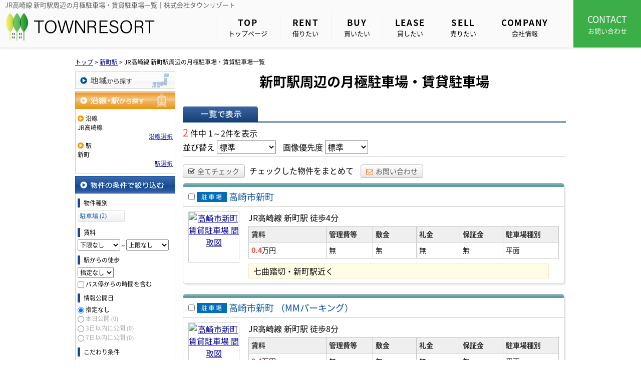

--- FILE ---
content_type: text/html; charset=UTF-8
request_url: https://town-resort.com/estate/rent/park/list/p/line-11323.station-1132322
body_size: 7060
content:
<!DOCTYPE html>
<html lang="ja">
<head>
<meta charset="UTF-8" />
<title>JR高崎線 新町駅周辺の月極駐車場・賃貸駐車場一覧｜株式会社タウンリゾート</title>
<meta name="description" content="JR高崎線 新町駅周辺の月極駐車場・賃貸駐車場情報です。JR高崎線 新町駅周辺の月極駐車場・賃貸駐車場情報は株式会社タウンリゾートにお任せください。" />
<meta name="format-detection" content="telephone=no">

<link href="/js_com/lib/dojo/dijit/themes/claro/claro.css?1682154265" rel="stylesheet" type="text/css">
<link href="/css_com/lib/font-awesome/css/font-awesome.min.css?1682154264" rel="stylesheet" type="text/css">
<link href="/css_com/pc/common.css?1762407652" rel="stylesheet" type="text/css">
<link href="/css/layout.css?1753397379" rel="stylesheet" type="text/css">
<link href="/css/custom.css?1668663849" rel="stylesheet" type="text/css">
<link href="/css/responsive.css?1745392358" rel="stylesheet" type="text/css">

<link rel="canonical" href="https://town-resort.com/estate/rent/park/list/p/line-11323.station-1132322">

<script src="/js_com/lib/jquery/jquery.js?1682154265"></script>
<script src="/js_com/common.js?1682154265"></script>
<script src="/js_com/util.js?1682154265"></script>
<script src="/js_com/init.js?1682154265"></script>
<script src="/js_com/estate/rent/park.js?1709891603"></script>
<script>var relPath = "/";var sslUrl = "https://town-resort.com/";</script>

<link rel="icon" href="/img/favicon.ico">
<link href="https://fonts.googleapis.com/css2?family=Noto+Serif+JP:wght@400;500;700;900&amp;display=swap" rel="stylesheet">
<!-- Google tag (gtag.js) -->
<script async src="https://www.googletagmanager.com/gtag/js?id=UA-247449517-10"></script>
<script>
  window.dataLayer = window.dataLayer || [];
  function gtag(){dataLayer.push(arguments);}
  gtag('js', new Date());

  gtag('config', 'UA-247449517-10');
</script>
</head>

<body class="claro">

<header>
    <div class="l-header">
        <div class="l-header__inner">
            <h1>JR高崎線 新町駅周辺の月極駐車場・賃貸駐車場一覧｜株式会社タウンリゾート</h1>
            <div class="l-header__information">
                <div class="l-header__logo">
                    <a href="https://town-resort.com/">
                        <img src="/img/logo.svg" alt="株式会社タウンリゾート">
                    </a>
                </div>
                <div class="l-header__nav">
                    <ul>
                        <li><a href="https://town-resort.com/"><span>TOP</span>トップページ</a></li>
                        <li><a href="https://town-resort.com/rent"><span>RENT</span>借りたい</a></li>
                        <li><a href="https://town-resort.com/buy"><span>BUY</span>買いたい</a></li>
                        <li><a href="https://town-resort.com/management"><span>LEASE</span>貸したい</a></li>
                        <li><a href="https://town-resort.com/sell"><span>SELL</span>売りたい</a></li>
                        <li><a href="https://town-resort.com/cms/shop"><span>COMPANY</span>会社情報</a></li>
                    </ul>                                     
                </div>
                <div class="l-header__inquiry--tel">
                    <a href="0274-42-1600"><i class="fa fa-phone u-mr-5"></i>0274-42-1600</a>
                    <p>営業時間 9：00～18：00　定休日：水曜日</p>
                </div>
            </div>
        </div>
        <div class="l-header__inquiry--mail">
            <a href="https://town-resort.com/index/inquiry"><span>CONTACT</span>お問い合わせ</a>
        </div>
        <div class="l-header__menu__button">
            <a href="javascript:;" id="js-header-menu-button"><i class="fa fa-bars"></i></a>
        </div>
    </div>
    <div class="l-header__sp-menu" id="js-header-menu">
        <ul>
        <li><a href="https://town-resort.com/">トップページ</a></li>
        <li><a href="https://town-resort.com/rent">借りたい</a></li>
        <li><a href="https://town-resort.com/buy">買いたい</a></li>
        <li><a href="https://town-resort.com/management">貸したい</a></li>
        <li><a href="https://town-resort.com/sell">売りたい</a></li>
        <li><a href="https://town-resort.com/cms/shop">会社情報</a></li>
    </ul>

        <div class="l-header__sp-menu--tel">
            <a href="0274-42-1600"><i class="fa fa-phone u-mr-5"></i>0274-42-1600</a>
            <p>営業時間 9：00～18：00　定休日：水曜日</p>
        </div>
        <div class="l-header__sp-menu--inquiry">
            <div class="l-header__sp-menu--inquiry__line">
                <a href="https://lin.ee/HThVGl1" target="_blank"><i class="fa fa-comment u-mr-5" aria-hidden="true"></i>LINE</a>
            </div>
            <div class="l-header__sp-menu--inquiry__mail">
                <a href="https://town-resort.com/index/inquiry"><i class="fa fa-envelope-o u-mr-5" aria-hidden="true"></i>お問合せ</a>
            </div>
        </div>
    </div>
</header> 

<script>
    $(function () {
        $('#js-header-menu-button').on('click', function () {
            $('#js-header-menu').toggleClass('__open');
        });
    });
</script>


<div class="contents layout_m clearfix">
    <div class="cont_main">
        
<div class="estate-list" id="estate-list">
    <div class="breadcrumb"><ol itemscope itemtype="http://schema.org/BreadcrumbList"><li itemprop="itemListElement" itemscope itemtype="http://schema.org/ListItem"><a itemprop="item" href="https://town-resort.com/"><span itemprop="name">トップ</span></a><meta itemprop="position" content="1" /></li> > <li itemprop="itemListElement" itemscope itemtype="http://schema.org/ListItem"><a itemprop="item" href="https://town-resort.com/estate/rent/park/list/p/line-11323.station-1132322"><span itemprop="name">新町駅</span></a><meta itemprop="position" content="2" /></li> > <li>JR高崎線 新町駅周辺の月極駐車場・賃貸駐車場一覧</li></ol></div>
    <div class="estate-list-left">
        <input type="hidden" id="tdfk_cd" value="" />
<input type="hidden" id="skts_cd" value="" />
<input type="hidden" id="area_cd" value="" />
<input type="hidden" id="school_cd" value="" />
<input type="hidden" id="station_line_cd" value="11323" />
<input type="hidden" id="station_cd" value="1132322" />
<input type="hidden" id="no_deposit_key_flg" value="" />
<input type="hidden" id="charge_free_flg" value="" />
<input type="hidden" id="turnkey_flg" value="" />
<input type="hidden" id="reform_flg" value="" />
<input type="hidden" id="movie_flg" value="" />
<input type="hidden" id="pano_flg" value="" />
<input type="hidden" id="recom_flg" value="" />
<input type="hidden" id="new_flg" value="" />
<input type="hidden" id="park_num" value="" />
<input type="hidden" id="onsale_flg" value="0" />
<input type="hidden" id="area_group_id" value="" />
<input type="hidden" id="ctgry_id" value="" />

<div class="w200 marB5">
    <a class="btnSideRegion" href="/estate/common/common/ajax-skts/data_type/23" onclick="return fncColorBox(this);" rel="nofollow">地域から探す</a>
    </div>

<div class="w200 marB5">
    <a class="btnSideStationOn" href="/estate/common/common/ajax-line/data_type/23" onclick="return fncColorBox(this);" rel="nofollow">沿線・駅から探す</a>
        <div class="estateLeftSearchBox">
        <p class="searchItem">沿線</p>
        <p>JR高崎線</p>
        <div class="wFull txtRt">
            <a href="/estate/common/common/ajax-line/data_type/23" onclick="return fncColorBox(this);" rel="nofollow">沿線選択</a>
        </div>

        <p class="searchItem">駅</p>
        <p>新町</p>
        <div class="wFull txtRt">
            <a href="/estate/common/common/ajax-station/data_type/23/station_line_cd/11323" onclick="return fncColorBox(this);" rel="nofollow">駅選択</a>
        </div>
    </div>
    </div>


<div class="w200 marB10">
    <div class="estateLeftCondTitle">物件の条件で絞り込む</div>
    <div class="estateLeftCondBox">
        <div class="marB10">
            <p class="searchItem">物件種別</p>
            <ul id="estateType" class="estateLeftCondLink cFix">
                                                    <li><a href="javascript:void(0)"  id="estate_type_51">駐車場&nbsp;(2)</a></li>
                                                </ul>
        </div>

        <div class="marB10">
            <p class="searchItem">賃料</p>
            <select class="w85" id="rent_price_from" name="rent_price_from">
<option class="txtGray" value="">下限なし</option>
<option value="10000">1万円</option>
<option value="20000">2万円</option>
<option value="30000">3万円</option>
<option value="40000">4万円</option>
<option value="50000">5万円</option>
<option value="60000">6万円</option>
<option value="70000">7万円</option>
<option value="80000">8万円</option>
<option value="90000">9万円</option>
<option value="100000">10万円</option>
<option value="110000">11万円</option>
<option value="120000">12万円</option>
<option value="130000">13万円</option>
<option value="140000">14万円</option>
<option value="150000">15万円</option>
<option value="160000">16万円</option>
<option value="170000">17万円</option>
<option value="180000">18万円</option>
<option value="190000">19万円</option>
<option value="200000">20万円</option>
<option value="210000">21万円</option>
<option value="220000">22万円</option>
<option value="230000">23万円</option>
<option value="240000">24万円</option>
<option value="250000">25万円</option>
<option value="260000">26万円</option>
<option value="270000">27万円</option>
<option value="280000">28万円</option>
<option value="290000">29万円</option>
<option value="300000">30万円</option>
</select>～<select class="w85" id="rent_price_to" name="rent_price_to">
<option class="txtGray" value="">上限なし</option>
<option value="10000">1万円</option>
<option value="20000">2万円</option>
<option value="30000">3万円</option>
<option value="40000">4万円</option>
<option value="50000">5万円</option>
<option value="60000">6万円</option>
<option value="70000">7万円</option>
<option value="80000">8万円</option>
<option value="90000">9万円</option>
<option value="100000">10万円</option>
<option value="110000">11万円</option>
<option value="120000">12万円</option>
<option value="130000">13万円</option>
<option value="140000">14万円</option>
<option value="150000">15万円</option>
<option value="160000">16万円</option>
<option value="170000">17万円</option>
<option value="180000">18万円</option>
<option value="190000">19万円</option>
<option value="200000">20万円</option>
<option value="210000">21万円</option>
<option value="220000">22万円</option>
<option value="230000">23万円</option>
<option value="240000">24万円</option>
<option value="250000">25万円</option>
<option value="260000">26万円</option>
<option value="270000">27万円</option>
<option value="280000">28万円</option>
<option value="290000">29万円</option>
<option value="300000">30万円</option>
</select>        </div>

        <div class="marB10">
            <p class="searchItem">駅からの徒歩</p>
            <select id="station_walk" name="station_walk">
<option class="txtGray" value="">指定なし</option>
<option value="3">3分以内</option>
<option value="5">5分以内</option>
<option value="10">10分以内</option>
<option value="15">15分以内</option>
<option value="20">20分以内</option>
</select>            <div class="mT3">
                <input type="checkbox" id="bus_walk_flg" value="1"  />
                <label class="btn_link" for="bus_walk_flg">バス停からの時間を含む</label>
            </div>
        </div>

        <div class="marB10">
            <p class="searchItem">情報公開日</p>
            <ul>
                <li>
                    <input type="radio" id="info_open_date" name="info_open_date" value="" checked="checked" />
                    <label class="vaTop link_cursor" for="info_open_date">指定なし</label>
                </li>
                <li>
                    <input type="radio" id="info_open_date_0" name="info_open_date" value="0"  />
                    <label class="vaTop link_cursor txtSilver" for="info_open_date_0">本日公開&nbsp;<span class="ffMSP">(0)</span></label>
                </li>
                <li>
                    <input type="radio" id="info_open_date_3" name="info_open_date" value="3"  />
                    <label class="vaTop link_cursor txtSilver" for="info_open_date_3">3日以内に公開&nbsp;<span class="ffMSP">(0)</span></label>
                </li>
                <li>
                    <input type="radio" id="info_open_date_7" name="info_open_date" value="7"  />
                    <label class="vaTop link_cursor txtSilver" for="info_open_date_7">7日以内に公開&nbsp;<span class="ffMSP">(0)</span></label>
                </li>
            </ul>
        </div>

        <div class="marB10">
            <p class="searchItem">こだわり条件</p>
            <ul class="marB5">
                                <li>
                    <input type="checkbox" id="fav_option_0" name="fav_option[]" value="park_type"  />
                    <label id="fav_option_park_type" class="vaTop link_cursor" for="fav_option_0">平面&nbsp;<span class="ffMSP">(2)</span></label>
                </li>
                                <li>
                    <input type="checkbox" id="fav_option_1" name="fav_option[]" value="tratime_cd"  />
                    <label id="fav_option_tratime_cd" class="vaTop link_cursor txtSilver" for="fav_option_1">即引渡し可&nbsp;<span class="ffMSP">(0)</span></label>
                </li>
                                <li>
                    <input type="checkbox" id="fav_option_2" name="fav_option[]" value="OP01_01"  />
                    <label id="fav_option_OP01_01" class="vaTop link_cursor txtSilver" for="fav_option_2">軽・小型車限定&nbsp;<span class="ffMSP">(0)</span></label>
                </li>
                                <li>
                    <input type="checkbox" id="fav_option_3" name="fav_option[]" value="OP01_02"  />
                    <label id="fav_option_OP01_02" class="vaTop link_cursor txtSilver" for="fav_option_3">バイク用&nbsp;<span class="ffMSP">(0)</span></label>
                </li>
                                <li>
                    <input type="checkbox" id="fav_option_4" name="fav_option[]" value="OP01_11"  />
                    <label id="fav_option_OP01_11" class="vaTop link_cursor txtSilver" for="fav_option_4">舗装&nbsp;<span class="ffMSP">(0)</span></label>
                </li>
                                <li>
                    <input type="checkbox" id="fav_option_5" name="fav_option[]" value="OP01_22"  />
                    <label id="fav_option_OP01_22" class="vaTop link_cursor txtSilver" for="fav_option_5">シャッター付&nbsp;<span class="ffMSP">(0)</span></label>
                </li>
                                <li>
                    <input type="checkbox" id="fav_option_6" name="fav_option[]" value="OP01_32"  />
                    <label id="fav_option_OP01_32" class="vaTop link_cursor txtSilver" for="fav_option_6">照明&nbsp;<span class="ffMSP">(0)</span></label>
                </li>
                            </ul>

            <div class="txtCt">
                <a class="btnListOptionAll" href="/estate/common/common/ajax-feature-option/data_type/23" onclick="return openOptionDialog(this);" rel="nofollow">すべてのこだわり条件を見る</a>
            </div>
        </div>
    </div>
</div>

<!-- Templates -->
<script type="text/template" id="estate-type-template">
<% for (var i = 0; i < estateTypeList.length; i++) { %>
    <% if (estateTypeList[i]['num'] == 0) { %>
    <li<%= (i % 2 == 0) ? '' : ' class="last"' %>><label><%= estateTypeList[i]['name_nm'] %>&nbsp;(<%= estateTypeList[i]['num'] %>)</label></li>
    <% } else { %>
    <li<%= (i % 2 == 0) ? '' : ' class="last"' %>><a href="javascript:void(0)" <%= search['estate_type'].indexOf(estateTypeList[i]['name_cd']) >= 0 ? 'class="on"' : '' %> id="estate_type_<%= estateTypeList[i]['name_cd'] %>"><%= estateTypeList[i]['name_nm'] %>&nbsp;(<%= estateTypeList[i]['num'] %>)</a></li>
    <% } %>
<% } %>
</script>

    </div>

    <div class="estate-list-main">
        <h2 class="tit">新町駅周辺の月極駐車場・賃貸駐車場</h2>

        <div class="wFull posR">
            
            <div class="listViewBtnArea cFix">
                <label class="btnListViewListOn flL marR5">一覧で表示</label>
                                            </div>

            <div class="wFull cFix">
                <div class="flL w200">
                    <label class="fSize20 txtRed">2</label>&nbsp;件中&nbsp;1～2件を表示
                </div>
                <div class="flR">
                                    </div>
            </div>

            <div class="wFull bdBGray mB15 padB5">
                <label>並び替え</label>
                <select id="order" name="order">
<option class="txtGray" value="">標準</option>
<option value="1">新着順</option>
<option value="2">価格が安い順</option>
<option value="3">価格が高い順</option>
<option value="4">駅から近い順</option>
</select>                <label class="marL10">画像優先度</label>
                <select id="photo_type" name="photo_type">
<option class="txtGray" value="">標準</option>
<option value="01">間取図</option>
<option value="02">外観</option>
<option value="10">設備</option>
<option value="22">最寄駅</option>
<option value="15">周辺環境</option>
<option value="17">案内図</option>
<option value="19">共有部分</option>
<option value="21">前面道路</option>
<option value="20">その他</option>
</select>            </div>

                        <div class="wFull mB10">
                <a class="btn sm silver marR5" href="javascript:void(0)" onclick="return listAllCheck();"><i class="fa fa-check-square-o mR5"></i>全てチェック</a>
                <label class="marR10">チェックした物件をまとめて</label>
                                <a class="btn sm silver" href="javascript:void(0)" onclick="return inquiryChk('https://town-resort.com/estate/rent/inquiry/input/sess/init');"><i class="fa fa-envelope-o txtOrange mR5"></i>お問い合わせ</a>
            </div>
            
            <form id="listForm" name="listForm" method="post">
            <input type="hidden" id="data_type" name="data_type" value="23" />
            <input type="hidden" id="sslUrl" value="https://town-resort.com/" />

            <div class="wFull">
                                
                <div class="rentListBox">
                    <div class="rentListTopBar"></div>
                    <div class="rentListTitle cFix">
                        <div class="rentListTitleLeft">
                                                        <input type="checkbox" class="vaMiddle" id="estate_key_0" value="23_3786_0_3" />
                                                        <i class="iEstateType51">賃貸駐車場</i>
                            <a target="_blank" class="estateTitle" href="/estate/erp/3786/0/3">
                                高崎市新町                                                            </a>
                        </div>
                        <div class="rentListTitleRight">
                        </div>
                    </div>
                    <div class="rentListHeader cFix">
                        <div class="rentListHeaderLeft">
                            <div class="w100 h100 bdGray txtCt marL10">
                                <a target="_blank" href="/estate/erp/3786/0/3">
                                    <img src="//image.estate.sesh.jp/image/view/filename/erp_3786_0_3_0_1745300180.jpg/w/100/h/100/sq/1" width="100" height="100" alt="高崎市新町 賃貸駐車場 間取図" /></a>
                            </div>
                        </div>
                        <div class="rentListHeaderRight">
                            <div class="marB5">
                                                                    JR高崎線                                    新町駅
                                                                        <label>徒歩4分</label>
                                                                                                                                    </div>
                            <table class="tbl wFull marB10">
                                <tr>
                                    <th width="25%">賃料</th>
                                    <th width="15%">管理費等</th>
                                    <th width="14%">敷金</th>
                                    <th width="14%">礼金</th>
                                    <th width="14%">保証金</th>
                                    <th width="18%">駐車場種別</th>
                                </tr>
                                <tr>
                                    <td>
                                        <label class="txtRed txtBold">0.4</label>万円
                                                                            </td>
                                    <td>
                                        無                                    </td>
                                    <td>無</td>
                                    <td>無</td>
                                    <td>無</td>
                                    <td>平面</td>
                                </tr>
                            </table>

                                                        <div class="commentBox">七曲踏切・新町駅近く</div>
                                                    </div>
                    </div>

                                    </div>
                                
                <div class="rentListBox">
                    <div class="rentListTopBar"></div>
                    <div class="rentListTitle cFix">
                        <div class="rentListTitleLeft">
                                                        <input type="checkbox" class="vaMiddle" id="estate_key_1" value="23_3786_0_1" />
                                                        <i class="iEstateType51">賃貸駐車場</i>
                            <a target="_blank" class="estateTitle" href="/estate/erp/3786/0/1">
                                高崎市新町                                                                （MMパーキング）                                                            </a>
                        </div>
                        <div class="rentListTitleRight">
                        </div>
                    </div>
                    <div class="rentListHeader cFix">
                        <div class="rentListHeaderLeft">
                            <div class="w100 h100 bdGray txtCt marL10">
                                <a target="_blank" href="/estate/erp/3786/0/1">
                                    <img src="//image.estate.sesh.jp/image/view/filename/erp_3786_0_1_0_1669882536.jpg/w/100/h/100/sq/1" width="100" height="100" alt="高崎市新町 賃貸駐車場 間取図" /></a>
                            </div>
                        </div>
                        <div class="rentListHeaderRight">
                            <div class="marB5">
                                                                    JR高崎線                                    新町駅
                                                                        <label>徒歩8分</label>
                                                                                                                                    </div>
                            <table class="tbl wFull marB10">
                                <tr>
                                    <th width="25%">賃料</th>
                                    <th width="15%">管理費等</th>
                                    <th width="14%">敷金</th>
                                    <th width="14%">礼金</th>
                                    <th width="14%">保証金</th>
                                    <th width="18%">駐車場種別</th>
                                </tr>
                                <tr>
                                    <td>
                                        <label class="txtRed txtBold">0.4</label>万円
                                                                            </td>
                                    <td>
                                        無                                    </td>
                                    <td>無</td>
                                    <td>無</td>
                                    <td>無</td>
                                    <td>平面</td>
                                </tr>
                            </table>

                                                        <div class="commentBox">ファミマ・自衛隊近く</div>
                                                    </div>
                    </div>

                                    </div>
                            </div>

                        <div class="wFull marB5">
                <a class="btn sm silver marR5" href="javascript:void(0)" onclick="return listAllCheck();"><i class="fa fa-check-square-o mR5"></i>全てチェック</a>
                <label class="marR10">チェックした物件をまとめて</label>
                                <a class="btn sm silver" href="javascript:void(0)" onclick="return inquiryChk('https://town-resort.com/estate/rent/inquiry/input/sess/init');"><i class="fa fa-envelope-o txtOrange mR5"></i>お問い合わせ</a>
            </div>
            
            <div class="wFull mB30">
                <div class="flR">
                                    </div>
            </div>
            </form>
            
                        <div class="estateListAreaBox">
            <h3 class="tit">市区町村で検索</h3>
                <ul class="hList">
                                        <li class="w105 mB5">
                        <a href="/estate/rent/park/list/p/skts-10202">高崎市</a>
                    </li>
                                    </ul>
            </div>
            
            
            <div id="mapLoading" class="posF z100 none" style="left: 48%; top: 45%;">
                <img src="/img_com/estate/loading.gif" width="80" height="80" />
            </div>
        </div>
    </div>
</div>

<div id="loadOverlay" class="loadOverlay"><div id="loadOverlayInner" class="loadOverlayInner"></div></div>
<script src="/js_com/lib/dojo/config.js?1682154265"></script>

<script src="/js_com/lib/dojo/dojo/dojo.js?1682154265"></script>

<script src="/js_com/lib/dojo/initWidget.js?1682154265"></script>

<script src="/js_com/lib/dojo/tooltip.js?1682154265"></script>

<link href="/js_com/lib/jquery/colorbox/colorbox.css?1682154265" rel="stylesheet" type="text/css">
<script src="/js_com/lib/jquery/colorbox/jquery.colorbox-min.js?1682154265"></script>
<script src="/js_com/estate/common/common.js?1735087575"></script>
<script type="text/javascript">
$(function() {
    listInit();
});
</script>
    </div>
</div>

<section class="l-footer">
    <div class="l-footer__contact">
        <div class="l-footer__contact__block">
            <div class="l-footer__contact__text">          
                <div class="l-footer__contact__tit u-mb-30">
                    <span>Contact us</span>
                    <h2>お問い合わせ・ご相談</h2>
                </div>
                <div class="l-footer__contact__text__inner">
                    <div class="l-footer__contact__info">
                        <p class="l-footer__contact__tel u-mb-10"><a href="tel:0274-42-1600">0274-42-1600</a></p>
                        <p class="l-footer__contact__time">営業時間：9：00～18：00</p>
                        <p class="l-footer__contact__holiday u-mb-10">定休日：水曜日</p>
                    </div>
                    <div class="l-footer__contact__btn u-mb-10">
                        <a href="https://town-resort.com/index/inquiry">お問い合わせ</a>
                    </div>
                </div>
                <div class="l-footer__contact__address u-mb-20">〒370-1301 <br class="u-hidden-pc">群馬県高崎市新町1653番地6 </div>
                <div class="l-footer__contact__line-icon">
                    <a href="https://lin.ee/HThVGl1" target="_blank">
                        <img src="/img/line-icon.svg" alt="ラインアイコン">
                    </a>
                </div>
            </div>
        </div>
    </div>
        
    <div class="l-footer__logo">
        <div class="l-section__container">
            <div class="l-footer__items-wrapper">
                <div class="l-footer__logo u-mb-20">
                    <a href="https://town-resort.com/">
                        <img src="/img/logo.svg" alt="ロゴ">
                     </a>
                 </div>
                 <div class="l-footer__banner-wrapper">
                    <ul class="l-footer__banner-items">
                        <li class="u-mb-10"><a href="https://suumo.jp/chintai/bc_100213309887/" target="_blank"><img src="/img/banner__suumo.gif" alt="スーモバナー"></a></li>
                        <li class="u-mb-10"><a href="https://www.athome.co.jp/ahst/town-resort.html" target="_blank"><img src="/img/banner__athome.gif" alt="アットホームバナー"></a></li>
                        <li class="u-mb-10"><a href="https://www.homes.co.jp/realtor/mid-147536h1QdqKvQYzOU/" target="_blank"><img src="/img/banner__homes.png" alt="ホームズバナー"></a></li>
                        <li class="u-mb-10"><a href="https://share.timescar.jp/view/station/stationMap.jsp?lat=36.27&lon=139.1087028" target="_blank"><img src="/img/banner__times.jpg" alt="タイムズバナー"></a></li>
                     </ul>
                 </div>
             </div>
         </div>
     </div>
        
     <nav class="l-footer__nav u-hidden-sp u-mb-30">
         <div class="l-section__container">
            <ul class="l-footer__nav-items">
                <li><a href="https://town-resort.com/">トップページ</a></li>
                <li><a href="https://town-resort.com/rent">借りたい</a></li>
                <li><a href="https://town-resort.com/buy">買いたい</a></li>
                <li><a href="https://town-resort.com/management">貸したい</a></li>
                <li><a href="https://town-resort.com/sell">売りたい</a></li>
                <li><a href="https://town-resort.com/buyback">不動産買取</a></li>
                <li><a href="https://town-resort.com/akiya">空き家対策</a></li>
                <li><a href="https://town-resort.com/cms/reform">施工事例</a></li>
                <li><a href="https://town-resort.com/cms/voice">お客様の声</a></li>
                <li><a href="https://town-resort.com/cms/staff">スタッフ紹介</a></li>
                <li><a href="https://town-resort.com/cms/ques">よくある質問</a></li>
                <li><a href="https://town-resort.com/cms/shop">会社情報</a></li>
                <li><a href="https://town-resort.com/index/sitemap">サイトマップ</a></li>
            </ul>
        </div>
    </nav>
</section>

<div class="btn__page_top">
    <i class="fa fa-chevron-up"></i>
    <span>ページの先頭へ</span>
</div>

<div class="copyright"><small>Copyright &copy; 株式会社タウンリゾート All rights Reserved.</small></div>
</body>
</html>


--- FILE ---
content_type: text/css
request_url: https://town-resort.com/css/responsive.css?1745392358
body_size: 19016
content:
@charset "UTF-8";

/* ━━━━━━━━━━━━━━━━

 ■初期化

━━━━━━━━━━━━━━━━ */

body {
    font-family: 'Noto Sans Japanese', sans-serif;
    min-width: auto !important;
}

/* ━━━━━━━━━━━━━━━━

 ■ユーティリティ

━━━━━━━━━━━━━━━━ */

.u-mr-5 {
    margin-right: 5px;
}

.u-mr-10 {
    margin-right: 10px;
}

.u-ml-10 {
    margin-left: 10px;
}

.u-ml-20 {
    margin-left: 20px;
}

.u-mb-0 {
    margin-bottom: 0 !important;
}

.u-mb-5 {
    margin-bottom: 5px;
}

.u-mb-10 {
    margin-bottom: 10px !important;
}

.u-mb-20 {
    margin-bottom: 20px !important;
}

.u-mb-30 {
    margin-bottom: 30px;
}

.u-mb-40 {
    margin-bottom: 40px !important;
}

.u-mb-50 {
    margin-bottom: 50px !important;
}

.u-mb-80 {
    margin-bottom: 80px !important;
}

.u-mb-120 {
    margin-bottom: 120px !important;
}

.u-pt-0 {
    padding-top: 0 !important;
}

.u-pb-0 {
    padding-bottom: 0 !important;
}

.u-fc-orange {
    color: #FF7F00;
}

.u-fc-red {
    color: #94003B;
}

.u-text-marker {
    background: linear-gradient(transparent 60%, #FFF799 60%);
}

.u-text-center {
    text-align: center;
}

.u-text-right {
    text-align: right;
}

.u-fs-h3 {
    font-size: 1rem;
}

@media screen and (min-width:768px) {
    .u-fs-h3 {
        font-size: 1.3rem;
    }

    .u-text-pc-center {
        text-align: center;
    }
}

.u-fw-bold {
    font-weight: bold !important;
}


/*=================================

* media

=================================*/
@media screen and (max-width:767px) {
    .u-hidden-sp {
        display: none;
    }
}

@media screen and (min-width:768px) {
    .u-hidden-pc {
        display: none;
    }
}



/* ━━━━━━━━━━━━━━━━

 ■コンポーネント

━━━━━━━━━━━━━━━━ */


/*=================================

* コンテナ

=================================*/

.c-block {
    margin: 0 auto;
    padding: 30px 0;
}

@media screen and (min-width:768px) {
    .c-block {
        max-width: 1140px;
    }
}

/*
　ボタン
================================*/
.c-btn {
    width: 90%;
    display: block;
    margin: 0 auto;
    padding: 10px 5px;
    text-decoration: none;
    text-align: center;
    border-radius: 30px;
    background-color: #787878;
}

.c-btn,
.c-btn:link,
.c-btn:visited {
    text-decoration: none;
    color: #FFF;
}

.c-btn:hover {
    opacity: 0.8;
}

@media screen and (min-width:768px) {
    .c-btn {
        width: 40%;
        padding: 10px 13px;
        font-size: 19px;
    }
}

/*
　プライマリボタン
================================*/
.c-btn--primary {
    width: 90%;
    display: block;
    padding: 20px 10px;
    margin: 0 auto;
    background-color: #3bae47;
    text-decoration: none;
    text-align: center;
}

.c-btn--primary,
.c-btn--primary:link,
.c-btn--primary:visited {
    text-decoration: none;
    color: #FFF;
}

.c-btn--primary:hover {
    background-color: #787878;
}

@media screen and (min-width:768px) {
    .c-btn--primary {
        width: 30%;
        font-size: 17px;
    }
}

/*
　セカンダリボタン
================================*/
.c-btn--secondary {
    width: 90%;
    display: block;
    padding: 20px 10px;
    margin: 0 auto;
    background-color: #f70;
    text-decoration: none;
    text-align: center;
}

.c-btn--secondary,
.c-btn--secondary:link,
.c-btn--secondary:visited {
    text-decoration: none;
    color: #FFF;
}

.c-btn--secondary:hover {
    background-color: #787878;
}

@media screen and (min-width:768px) {
    .c-btn--secondary {
        width: 30%;
        font-size: 17px;
    }
}

/*
　アウトラインボタン
================================*/
.c-btn-outline {
    width: 90%;
    padding: 15px 10px;
    display: block;
    text-align: center;
    font-weight: bold;
    border: 1.5px solid #111;
    margin: 0 auto;
}

.c-btn-outline,
.c-btn-outline:link,
.c-btn-outline:visited {
    text-decoration: none;
    color: #111;
}

.c-btn-outline:hover {
    border-color: transparent;
    color: #FFF;
    background-color: #3bae47;
}

/* PC */
@media screen and (min-width:768px) {
    .c-btn-outline {
        width: 40%;
        font-size: 20px;
    }
}

/*==================================
* コンテナ（1カラム）
==================================*/
.c-button-container {
    max-width: 1140px;
    margin: 0 auto;
}

/*
　テキスト＋ボタン（下寄せ）
================================*/
.c-block__textbtn {
    width: 100%;
    margin: 30px auto;
}

.c-block__textbtn__btn {
    margin-bottom: 20px;
}

.c-block__textbtn dl dd {
    text-decoration: none;
    color: #000;
}

.c-block__textbtn__btn .c-btn--primary,
.c-block__textbtn__btn .c-btn--secondary {
    width: 100%;
    box-sizing: border-box;
    background-color: #3bae47;
}

.c-block__textbtn__btn .c-btn--secondary {
    background-color: #f70;
}

.c-block__textbtn__btn .c-btn--primary:hover {
    background-color: #f70;
}

.c-block__textbtn__btn .c-btn--secondary:hover {
    background-color: #3bae47;
}

/* PC */
@media screen and (min-width:768px) {
    .c-block__textbtn {
        display: flex;
        align-items: flex-end;
        justify-content: space-between;
        margin: 0 auto;
    }

    .c-block__textbtn__text {
        width: 63%;
        margin: 0;
        line-height: 1.7;
        font-size: 18px;
    }

    .c-block__textbtn__btn {
        width: 32%;
        margin: 0;
    }
}

/*
　コンタクト
================================*/
.c-contact {
    margin: 0 auto;
    background: #727A84;
}

.c-contact .c-contact__block {
    display: block;
}

.c-contact .c-contact__block li:first-child {
    border-right: 1px solid #FFF;
}

/* mail */
.c-contact .c-contact__mail {
    padding: 30px 50px;
    border-bottom: 1px solid #FFF;
}   

.c-contact .c-contact__mail a {
    display: block;
    padding: 15px 0;
    font-size: 16px;
    color: #FFF;
    border: 1px solid #FFF;
    text-align: center;
    text-decoration: none;
}

.c-contact .c-contact__mail a:hover {
    background: #F5F5F5;
    border: 1px solid #F5F5F5;
    color: #727A84;
}

/* tel */
.c-contact .c-contact__tel {
    padding: 30px 0;
    text-align: center;
    color: #FFF;
}

.c-contact .c-contact__tel p {
    font-size: 16px;
    margin-bottom: 10px;
}

.c-contact .c-contact__tel a {
    text-decoration: none;
    color: #FFFFFF;
}

.c-contact .c-contact__telno {
    font-size: 30px !important;
    font-weight: bold;
    margin-bottom: 10px;
}

/* PC */
@media screen and (min-width:768px) {
    .c-contact .c-contact__block {
        display: flex;
        margin: 0 auto;
        align-items: center;
    }

    /* mail */
    .c-contact .c-contact__mail {
        width: 45%;
        padding: 30px 50px;
        border: none;
        border-right: 1px solid #FFF;
        border-bottom: none;
    }

    .c-contact .c-contact__mail a {
        font-size: 19px;
    }
    
    /* tel */
    .c-contact .c-contact__tel {
        width: 55%;
    }

    .c-contact .c-contact__tel p {
        margin-bottom: 0;
    }
    
    .c-contact .c-contact__teltext {
        font-size: 19px !important;
    }
    
    .c-contact .c-contact__telno {
        margin-bottom: 0;
        font-size: 42px !important;
    }
}

/*
　2columnレイアウト
=================================*/
.c-column-2 {
    margin-bottom: 50px;
}

.c-column__col {
    margin-bottom: 15px;
}

.c-column__col h3 {
    margin-bottom: 5px;
    font-size: 18px;
}

.c-column__col img {
    max-width: 100%;
}

/* PC */
@media screen and (min-width:768px) {
    .c-column-2 {
        display: flex;
        justify-content: space-between;
    }
    
    .c-column__col {
        width: 48%;
    }
}

/*
    H2タイトル
================================*/
h2.tit {
    width: 90%;
    text-align: center;
    color: #000;
    font-size: 1.4rem;
    font-weight: bold;
    margin: 20px auto 30px auto;
    padding: 0;
    background-color: #FFF !important;
}

/* PC */
@media screen and (min-width:768px) {
    h2.tit {
        width: 100%;
        font-size: 1.7rem;
        margin: 0 auto 30px auto;
    }
}

/*
　H2タイトル（下部英字付き）
================================*/
.c-tit-ruby {
    margin-bottom: 20px;
}

.c-tit-ruby span {
    font-size: 30px;
    font-weight: 900;
    line-height: 1.2;
}

.c-tit-ruby h2 {
    display: flex;
    align-items: center;
    font-size: 17px;
    font-weight: bold;
    margin-bottom: 10px;
}

.c-tit-ruby h2:before {
    content: "";
    width: 1.5em;
    border-top: 1px solid;
    margin-right: 0.5em;
}

/* PC */
@media screen and (min-width:768px) {
    .c-tit-ruby {
        margin-bottom: 50px;
    }

    .c-tit-ruby span {
        font-size: 40px;
    }

    .c-tit-ruby h2 {
        font-size: 18px;
        margin-bottom: 7px;
    }
}

/*
　H2タイトル（左寄せ/明朝）
================================*/
.c-tit--mincho {
    width: 90%;
    margin: 0 auto 30px auto;
    line-height: 1.3;
    font-family: 'Noto Serif JP', serif;
    font-size: 28px;
    font-weight: 700;
    color: #111;
}

.l-section__container .c-tit--mincho {
    width: 100%;
}

/* PC */
@media screen and (min-width:768px) {
    .c-tit--mincho {
        width: 100%;
        margin: 0 auto 60px auto;
        font-size: 55px;
    }
}

/*
　H2タイトル（中央寄せ/ゴシック）
================================*/
.c-title--gothic {
    margin-bottom: 30px;
    text-align: center;
    font-size: 22px;
    font-weight: 900;
}

/* PC */
@media screen and (min-width:768px) {
    .c-title--gothic {
        margin-bottom: 40px;
        font-size: 30px;
    }
}

/*
　H2タイトル（メインカラー）
================================*/
.c-title__color-1 {
    font-size: 30px;
    color: #3bae47;
    margin-bottom: 30px;
    text-align: center;
    font-weight: 900;
    line-height: 1.3;
}

/* PC */
@media screen and (min-width:768px) {
    .c-title__color-1 {
        font-size: 55px;
        margin-bottom: 50px;
    }
}

/*
　H2タイトル（背景カラー付）
================================*/
.c-title__bg-color-1,
.c-title__bg-color-2 {
    font-size: 23px;
    color: #FFF;
    font-weight: bold;
    background: #3bae47;
    margin-bottom: 20px;
    padding: 10px 15px;
}

.c-title__bg-color-2 {
    background: #f70;
}

/* PC */
@media screen and (min-width:768px) {
    .c-title__bg-color-1,
    .c-title__bg-color-2 {
        font-size: 30px;
        margin-bottom: 30px;
    }
}

/*
　H3タイトル（下線あり）
================================*/
.c-title--underline {
    position: relative;
    margin-bottom: 10px;
    padding-bottom: 5px;
    padding-left: 0;
    text-shadow: none;
    border-top: none;
    border-bottom: 4px solid #ccc;
    background: none;
}

.c-title--underline:after {
    position: absolute;
    bottom: -4px;
    left: 0;
    z-index: 2;
    content: '';
    width: 20%;
    height: 4px;
    background-color: #3bae47;
}

/* PC */
@media screen and (min-width:768px) {
    .c-title--underline {
        max-width: 1140px;
        margin: 20px auto;
        font-size: 20px;
    }
}

/*
　タイトル（フォントサイズlg）
================================*/
.c-title--large {
    margin-bottom: 30px;
    font-size: 25px;
    font-weight: 900;
}

.c-title--large span {
    font-size: 33px;
}

/* PC */
@media screen and (min-width:768px) {
    .c-title--large  {
        font-size: 40px;
        text-align: center;
    }
    
    .c-title--large span {
        font-size: 55px;
    }
}

/*
    H3タイトル
================================*/

/* スマホ*/
@media screen and (max-width:767px) {
    h3.tit {
        margin: 0 0 15px 0;
        padding: 6px 10px;
        background: #3bae47;
        color: #FFF;
        text-shadow: none;
        font-size: 1rem;
        font-weight: bold;
        border-top: none;
        border-bottom: none;
    }
}

/* PC */
@media screen and (min-width:768px) {
    h3.tit {
        font-size: 1.3rem;
        margin: 0 0 20px 0;
    }
}

/*
　吹き出し
================================*/
.c-balloon__title {
    margin-bottom: 40px;
    text-align: center;
    font-size: 20px;
    font-weight: 900;
}

.c-balloon__list {
    display: flex;
    flex-wrap: wrap;
}

.c-balloon__list li {
    margin-bottom: 20px;
    box-sizing: border-box;
    display: flex;
    align-items: center;
    align-content: flex-start;
    width: 100%;
}

.c-balloon img {
    width: 15%;
}

.c-balloon p {
    font-size: 15px;
    font-weight: bold;
}

.c-balloon p span {
    background: linear-gradient(transparent 60%, #FFF799 60%);
}

.c-balloon__comment {
    position: relative;
    display: inline-block;
    margin-left: 5px;
    padding: 10px 15px;
    text-align: left;
    background: #FFF;
    border-radius: 50px;
    box-sizing: border-box;
}

.c-balloon__comment:before {
    content: "";
    position: absolute;
    top: 50%;
    left: -23px;
    margin-top: -15px;
    border: 15px solid transparent;
    border-right: 20px solid #FFF;
    z-index: 0;
  }

/* PC */
@media screen and (min-width:768px) {
    .c-balloon__title {
        font-size: 35px;
        margin-bottom: 50px;
    }

    .c-balloon img {
        width: 13%;
    }

    .c-balloon__comment {
        font-size: 27px;
    }
    
    .c-balloon__list li {
        margin-bottom: 25px;
        width: 50%;
    }
    
    .c-balloon p {
        font-size: 20px;
    }

    .c-balloon__comment {
        padding: 10px 15px;
    }
}

/* iPhone5 */
@media screen and (max-width:320px) {
    .c-balloon p {
        font-size: 11px;
    }
    
    .c-balloon img {
        width: 10%;
    }
}


/* ━━━━━━━━━━━━━━━━

 ■レイアウト

━━━━━━━━━━━━━━━━ */


/*=================================

* セクション

=================================*/

.l-section {
    padding: 50px 0;
}

.l-section.l-section--gray {
    background: #F5F5F5;
}

.l-section.l-section--blue {
    background: #eaf3f9;
}

.l-section.l-section--lightblue {
    background: #e6f5f5;
}

.l-section.l-section--yellow {
    background: #fbf9ee;
}

.l-section__container {
    padding: 0 8px;
}

/* PC */
@media screen and (min-width:768px) {
    .l-section {
        padding: 80px 0;
    }

    .l-section__container {
        max-width: 1140px;
        margin: 0 auto;
        padding: 0;
    }
}

/*=================================

* ヘッダー

=================================*/

header {
    position: relative;
    width: 100%;
    height: 80px;
    margin: 0;
}

.l-header {
    position: fixed;
    box-sizing: border-box;
    width: 100%;
    height: 80px;
    background-color: rgba(250, 250, 250, 0.9);
    z-index: 99;
    box-shadow: 0 0 6px rgb(0 0 0 / 20%);
    padding: 5px;
}

.l-header h1 {
    font-size: 13px;
    overflow: hidden;
    text-overflow: ellipsis;
    white-space: nowrap;
    color: #5f5f5f;
    margin-bottom: 7px;
}

.l-header__information {
    display: flex;
    justify-content: space-between;
    align-items: center;
}

.l-header__logo {
    max-width: 250px;
    margin: 2px 0 0 3px;
}

.l-header__logo img {
    width: 100%;
    max-height: 40px;
}

.l-header__nav {
    display: none;
}

.l-header__inquiry--tel,
.l-header__inquiry--mail {
    display: none;
}

.open .l-header__nav {
    display: block;
    z-index: 15;
}

/* ハンバーガーメニュー */
.l-header__menu__button {
    position: absolute;
    top: 65%;
    transform: translate(0, -50%);
    right: 25px;
    display: block;
}

.l-header__menu__button a {
    display: block;
    text-align: center;
    text-decoration: none;
    color: #1f2a34;
}

.l-header__menu__button i {
    font-size: 35px;
}

.l-header__sp-menu {
    width: 100%;
    height: 100%;
    background: #fefefe;
    position: fixed;
    top: 0;
    left: 0;
    z-index: 50;
    padding: 120px 20px 65px 20px;
    transform: translateY(min(-100%, -1000px));
    transition: transform .5s;
    overflow-y: auto;
}

.l-header__sp-menu.__open {
    transform: translateY(0);
    transition: transform .5s;
}

.l-header__sp-menu ul li {
    width: 100%;
    height: auto;
    border-top: 1px solid #919191;
}

.l-header__sp-menu ul li:hover {
    background: #747474;
}

.l-header__sp-menu ul li:last-child {
    border-bottom: 1px solid #919191;
}

.l-header__sp-menu ul li a {
    margin-left: 1em;
    text-decoration: none;
    font-size: 1em;
    line-height: 2.7em;
    color: #0b3c5d;
    display: block;
    width: 100%;
}

.l-header__sp-menu ul li a:hover {
    color: #fff;
}

.l-header__sp-menu--tel a,
.l-header__sp-menu--mail a {
    display: block;
    text-align: center;
}

.l-header__sp-menu--tel p {
    text-align: center;
}

.l-header__sp-menu--tel a {
    margin-top: 30px;
    color: #3bae47;
    font-size: 32px;
    font-weight: bold;
    line-height: 1;
    text-decoration: none;
    font-family: "Arial", 'Noto Sans Japanese', sans-serif;
}

.l-header__sp-menu--inquiry {
    display: flex;
    justify-content: space-between;
    margin: 20px auto 0 auto;
}

.l-header__sp-menu--inquiry__line,
.l-header__sp-menu--inquiry__mail {
    width: 48%;
}

.l-header__sp-menu--inquiry__line a,
.l-header__sp-menu--inquiry__mail a {
    display: block;
    box-sizing: border-box;
    text-decoration: none;
    text-align: center;
    font-size: 16px;
    font-weight: bold;
    color: #FFF;
    padding: 20px;
    background-color: #00b932;
}

.l-header__sp-menu--inquiry__mail a {
    background-color: #f70;
}

.l-header__sp-menu--inquiry__line a:hover,
.l-header__sp-menu--inquiry__mail a:hover {
    background: #787878;
}

/* PC */
@media screen and (min-width:768px) {
    header {
        height: 95px;
    }

    .l-header {
        display: flex;
        justify-content: space-between;
        height: 95px;
        padding: 0 0 0 10px;
    }

    .l-header__inner {
        width: calc(100% - 190px);
    }

    .l-header__logo {
        max-width: 300px;
        margin: 0 auto 0 0;
    }

    .l-header__logo img {
        max-height: 55px;
    }

    /* 問合せ */
    .l-header__inquiry--mail {
        display: block;
    }

    .l-header__inquiry--mail {
        width: 165px;
    }

    .l-header__inquiry--mail a {
        display: block;
        width: 165px;
        height: 95px;
        box-sizing: border-box;
        text-decoration: none;
        font-size: 13px;
        color: #FFF;
        text-align: center;
        padding: 25px 5px;
        background-color: #3bae47;
    }

    .l-header__inquiry--mail a span {
        display: flex;
        flex-direction: column;
        font-size: 18px;
    }

    .l-header__inquiry--mail a:hover {
        position: absolute;
        bottom: 0;
        background-color: #787878;
    }

    /* ハンバーガーメニュー */
    .l-header__menu__button {
        top: 60%;
        right: 200px;
    }
}

/* PC */
@media screen and (min-width:1200px) {
    .l-header__inner {
        width: calc(100% - 150px);
    }

    /* ナビゲーション */
    .l-header__nav {
        display: block;
    }

    .l-header__nav ul {
        display: flex;
        justify-content: flex-end;
        margin-right: 10px;
    }

    .l-header__nav li {
        position: relative;
    }

    .l-header__nav li:before,
    .l-header__nav li:last-child:after {
        width: 1px;
        height: 90%;
        position: absolute;
        background-color: #ededed;
        left: 0;
        top: 0;
        content: " ";
    }

    .l-header__nav li a {
        position: relative;
        display: flex;
        flex-direction: column;
        text-align: center;
        text-decoration: none;
        color: #000;
        padding: 5px 25px 10px 25px;
        font-size: 13px;
    }

    .l-header__nav li a span {
        font-weight: bold;
        font-size: 17px;
        letter-spacing: 0.1em;
    }

    .l-header__nav li a:hover {
        color: #3bae47;
    }

    .l-header__nav li a:hover:before {
        width: 100%;
        height: 5px;
        position: absolute;
        background-color: #3bae47;
        left: 0;
        bottom: -7px;
        content: " ";
    }

    /* 問合せ */
    .l-header__inquiry--mail {
        width: 135px;
    }

    .l-header__inquiry--mail a {
        width: 135px;
    }

    /* ハンバーガーメニュー*/
    .l-header__menu__button {
        display: none;
    }
}

/* PC */
@media screen and (min-width:1545px) {
    .l-header__inner {
        width: calc(100% - 200px);
    }

    /* ナビゲーション */
    .l-header__nav ul {
        margin-right: 30px;
    }

    .l-header__nav li:last-child:after {
        left: auto;
        right: 0;
    }

    .l-header__nav li a {
        padding: 5px 30px 10px 30px;
    }

    .l-header__nav li a span {
        font-size: 18px;
    }

    /* Tel */
    .l-header__inquiry--tel {
        display: block;
    }

    .l-header__inquiry--tel a {
        text-decoration: none;
        color: #3bae47;
        font-size: 28px;
        font-weight: bold;
        line-height: 1;
        font-family: "Arial", 'Noto Sans Japanese', sans-serif;
    }

    .l-header__inquiry--tel p {
        font-size: 12px;
    }

    /* 問合せ */
    .l-header__inquiry--mail {
        width: 165px;
    }

    .l-header__inquiry--mail a {
        width: 165px;
    }
}


/*=================================

* メインビジュアル

=================================*/

.l-jumbotron {
    position: relative;
    margin: 0 auto 20px auto;
    width: 100%;
    height: 300px;
}

.l-jumbotron__inner {
    position: absolute;
    width: 95%;
    z-index: 999;
}

.l-jumbotron__inner h2,
.l-jumbotron__inner h3 {
    font-family: 'Noto Serif JP', serif;
    text-shadow:
        #fff 3px 3px 3px, #fff -3px -3px 3px, #fff -3px 3px 3px,
        #fff 3px -3px 3px, #fff 3px 0px 3px, #fff -3px 0px 3px,
        #fff 0px 3px 3px, #fff 0px -3px 3px;
}

.l-jumbotron__inner h2 {
    font-size: clamp(20px, 4.3vw, 55px);
    line-height: 1.3;
    font-weight: 900;
}

.l-jumbotron__inner h3 {
    margin-top: 15px;
    font-size: clamp(15px, 2vw, 25px);
    line-height: 1.3;
    font-weight: bold;
}

.l-jumbotron__inner__img {
    display: block;
    width: clamp(150px, 24%, 456px);
    height: auto;
}

.l-jumbotron__inner__img img {
    margin-top: 2vw;
    filter: drop-shadow(0px 0px 3px #fff);
}

/* 1枚目 配置 */
.l-jumbotron__inner--001 {
    text-align: center;
    top: 50%;
    left: 50%;
    transform: translate(-50%, -50%);
}

.l-jumbotron__inner--001 .l-jumbotron__inner__img {
    margin: 0 auto;
}

/* ２枚目以降 配置 */
.l-jumbotron__inner--002,
.l-jumbotron__inner--003,
.l-jumbotron__inner--004 {
    padding-right: 6vw;
    top: 4.6vw;
    left: 6vw;
}

/* PC */
@media screen and (min-width:1000px) {
    .l-jumbotron {
        height: 450px;
    }

    .l-jumbotron__inner {
        width: 100%;
    }

    .picstory__slider__item img {
        height: auto !important;
    }
    
    .l-jumbotron__inner h3 {
        margin-top: 20px;
    }

    /* 1枚目 配置 */
    .l-jumbotron__inner--001 {
        text-align: center;
        top: 17.5vw;
        left: 49.3%;
        transform: translate(-50%, -50%);
    }
    
    /* ２枚目以降 配置 */
    .l-jumbotron__inner--002,
    .l-jumbotron__inner--003,
    .l-jumbotron__inner--004 {
        padding-right: 8vw;
        left: 8vw;
    }
}

/* PC */
@media screen and (min-width:1500px) {
    .l-jumbotron {
        height: 700px;
    }
}


/*=================================

* フッター

=================================*/
.l-footer {
    overflow: hidden;
}

/*
　お問い合わせ
=================================*/
.l-footer__contact {
    /* display: flex;
    height: auto;
    justify-content: center;
    align-items: center; */
    padding: 40px 30px;
    font-family: 'Noto Serif JP', serif;
    background: url(../img/footer__image.jpg) no-repeat center center / cover;
}

.l-footer__contact__block {
    background-color: rgb(255, 255, 255, 0.8);
    margin: 0 auto;
    z-index: 15;
}

.l-footer__contact__text {
    padding: 20px;
    text-align: center;
}

.l-footer__contact__tit h2,
.l-footer__contact__time,
.l-footer__contact__holiday,
.l-footer__contact__address,
.l-footer__contact__btn {
    font-family: 'Noto Sans Japanese', sans-serif;
}

.l-footer__contact__tit span {
    font-size: 40px;
    font-weight: bold;
    letter-spacing: -0.03em;
}

.l-footer__contact__info {
    width: 100%;
}

.l-footer__contact__tel {
    font-size: 35px;
    font-weight: bold;
}

.l-footer__contact__tel a {
    text-decoration: none;
    color: #333;
}

.l-footer__contact__btn {
    width: 100%;
}

.l-footer__contact__btn,
.l-footer__contact__btn:link,
.l-footer__contact__btn:visited {
    text-decoration: none;
    color: #FFF;
}

.l-footer__contact__btn a {
    display: inline-block;
    padding: 10px 30px;
    color: #000;
    text-decoration: none;
    border: 1px solid #000;
}

.l-footer__contact__btn a:hover {
    color: #fff;
    background-color: #3bae47;
    border-color: #3bae47;
}

.l-footer__contact__line-icon {
    text-align: center;
}

.l-footer__contact__line-icon:hover {
    opacity: 0.8;
}

.l-footer__contact__line-icon img {
    width: 45px;
}

/* PC */
@media screen and (min-width:768px) {
    .l-footer__contact {
        padding: 44px 20px;
    }

    .l-footer__contact__block {
        max-width: 1140px;
    }

    .l-footer__contact__text {
        padding: 40px;
    }

    .l-footer__contact__tit span {
        font-size: 54px;
    }

    .l-footer__contact__text__inner {
        display: flex;
        justify-content: space-between;
        flex-wrap: wrap;
        align-items: center;
        max-width: 1140px;
        padding: 0;
    }

    .l-footer__contact__info {
        width: 48%;
        margin: 0;
        padding: 0;
    }

    .l-footer__contact__tel {
        font-size: 50px;
    }

    .l-footer__contact__btn {
        width: 48%;
        margin: 0;
        padding: 40px 0;
        font-size: 17px;
    }

    .l-footer__contact__btn a {
        display: block;
        width: 60%;
        margin: 0 auto;
        padding: 30px 55px;
        color: #000;
        text-decoration: none;
        border: 1px solid #000;
    }
}

/*
　フッターロゴ
=================================*/
.l-footer__logo {
    margin-top: 20px;
}

.l-footer__items-wrapper {
    text-align: center;
    align-items: center;
}

.l-footer__logo img {
    max-width: 250px;
}

.l-footer__banner-wrapper {
    margin: 0 auto;
}

.l-footer__banner-items {
    display: flex;
    flex-wrap: wrap;
    justify-content: space-between;
    width: 90%;
    margin: 0 auto;
}

.l-footer__banner-items li {
    width: 46%;
    margin: 0 2%;
}

.l-footer__banner-items li a img {
    height: auto;
    width: 100%;
    vertical-align: bottom;
}

/* PC */
@media screen and (min-width:768px) {
    .l-footer__items-wrapper {
        display: flex;
        justify-content: space-between;
        margin: 0 auto;
    }

    .l-footer__logo img {
        height: 65px;
        max-height: 65px;
        vertical-align: middle;
    }

    .l-footer__logo img:hover {
        opacity: 0.8;
    }

    .l-footer__banner-wrapper {
        margin: 0;
    }

    .l-footer__banner-items {
        justify-content: center;
        width: 100%;
        margin: 0;
    }

    .l-footer__banner-items li {
        width: auto;
        margin: 0;
    }

    .l-footer__banner-items li:not(:first-child) {
        margin-left: 15px;
    }

    .l-footer__banner-items li a img {
        vertical-align: middle;
        width: 120px;
        width: clamp(110px, 110 / 768 * 100vw, 120px);
    }
}

@media screen and (min-width:1000px) {
    .l-footer__banner-items li a img {
        height: auto;
        width: 100%;
        vertical-align: middle;
    }
}

/*
　フッターナビ
=================================*/
/* PC */
@media screen and (min-width:768px) {
    .l-footer__nav {
        display: block;
    }

    .l-footer__nav {
        line-height: 60px;
    }

    .l-footer__nav-items {
        display: flex;
        flex-wrap: wrap;
    }

    .l-footer__nav-items li {
        position: relative;
        margin-right: 32px;
        line-height: 2;
    }

    .l-footer__nav-items li::before {
        content: '\f105';
        position: absolute;
        top: 50%;
        left: 0;
        transform: translateY(-50%);
        font-family: FontAwesome;
        font-size: 14px;
        font-weight: 900;
        z-index: 10;
    }

    .l-footer__nav-items li:hover {
        opacity: 0.8;
    }

    .l-footer__nav-items li a {
        display: inline-block;
        padding-left: 10px;
        font-size: 16px;
        color: #000;
        text-decoration: none;
    }
}

/*
　コピーライト
=================================*/
.l-footer__copyright {
    padding: 20px 10px;
    text-align: center;
    color: #fff;
    background: #3bae47;
}

.l-footer__copyright p {
    /* line-height: 100px; */
    color: #fff;
    font-size: clamp(10px, 2vw, 16px);
}

/* PC */
@media screen and (min-width:768px) {
    .l-footer__copyright {
        padding: 40px 10px;
    }


    .l-footer__copyright p {
        font-size: 16px;
    }
}



/* ━━━━━━━━━━━━━━━━

 ■プロジェクト

━━━━━━━━━━━━━━━━ */


/*=================================

* バナー

=================================*/

/*
　お客様の声、施工事例
================================*/
.p-banner__wrapper {
    margin-bottom: 20px;
}

.p-banner__wrapper a {
    display: block;
    height: 100%;
    text-decoration: none;
    z-index: 21;
}

.p-banner__voice,
.p-banner__reform {
    position: relative;
    height: 200px;
    outline: 1px solid #fff;
    outline-offset: -10px;
    z-index: 10;
}

.p-banner__voice:hover,
.p-banner__reform:hover {
    opacity: 0.8;
}

.p-banner__voice {
    background: url(../img/banner__voice__image.jpg) no-repeat center / cover;
}

.p-banner__reform {
    margin-top: 20px;
    background: url(../img/banner__reform__image.jpg) no-repeat center / cover;
}

.p-banner__voice:after,
.p-banner__reform:after {
    position: absolute;
    display: block;
    content: "";
    width: 100%;
    height: 100%;
    top: 0;
    left: 0;
    opacity: 0.8;
    z-index: -11;
}

.p-banner__voice:after {
    background: linear-gradient(53deg, #3bae47 41%, transparent 41%);
}

.p-banner__reform:after {
    background: linear-gradient(53deg, #f70 41%, transparent 41%);
}

.p-banner__wrapper p,
.p-banner__wrapper h2 {
    margin-left: 10px;
    font-family: Arial, Helvetica, sans-serif;
    font-weight: bold;
    color: #fff;
    z-index: 20;
}

.p-banner__wrapper p {
    display: inline-block;
    width: 150px;
    margin-top: 105px;
    padding-left: 13px;
    font-size: 20px;
    padding-bottom: 4px;
    border-bottom: 1px solid #fff;
}

.p-banner__wrapper h2 {
    font-size: 30px;
    margin-top: 4px;
    padding-left: 13px;
}

/* PC */
@media screen and (min-width:768px) {
    .p-banner__wrapper {
        display: flex;
        margin-bottom: 50px;
        justify-content: space-between;
    }

    .p-banner__voice,
    .p-banner__reform {
        width: 48%;
        height: 250px;
        margin-top: 0;
    }

    .p-banner__wrapper p {
        margin-top: 142px;
    }
}

/*
　LINE
================================*/
.p-banner__line {
    position: relative;
    height: auto;
}

.p-banner__line a {
    position: absolute;
    top: 0;
    left: 0;
    width: 100%;
    height: 100%;
    z-index: 10;
}

.p-banner__line:hover {
    opacity: 0.8;
}

.p-banner__line__logo {
    position: relative;
    height: 150px;
    background: url(../img/banner__line__image.jpg) no-repeat center center / cover;
}

.p-banner__line__logo:before {
    position: absolute;
    display: block;
    content: "";
    width: 30%;
    height: 100%;
    top: 50%;
    left: 6%;
    transform: translateY(-50%);
    background: url(../img/logo__line.svg) no-repeat center center / contain;
}

.p-banner__line__text {
    text-align: center;
    width: 100%;
    height: 100%;
    padding: 0.5em;
    background: #00b900;
    font-size: clamp(15px, 2.6vw, 20px);
    font-weight: 900;
    color: #fff;
    box-sizing: border-box;
}

.p-banner__line__text--01 {
    display: inline-block;
}

.p-banner__line__text--02 {
    display: inline-block;
    font-size: clamp(40px, 2.7vw, 50px);
}

.p-banner__line__text--03 {
    display: inline-block;
    font-size: clamp(12px, 1.8vw, 18px);
    font-weight: bold;
}

.p-banner__line__ID {
    display: inline-block;
}

/* PC */
@media screen and (min-width:768px) {
    .p-banner__line {
        display: flex;
        height: 230px;
        justify-content: center;
    }

    .p-banner__line__logo {
        width: 63%;
        height: inherit;
    }

    .p-banner__line__logo:before {
        width: 289px;
        height: 200px;
    }

    .p-banner__line__text {
        width: 37%;
        height: inherit;
        padding: 0 0.5em;
    }

    .p-banner__line__text--01 {
        margin-top: 1.1em;
    }
}

/*=================================

* ごあいさつ

=================================*/

.p-about {
    margin-bottom: 50px;
}

.p-about__image {
    background-image: url(../img/about__background.jpg);
    background-position: center;
    background-size: cover;
    height: 200px;
}

.p-about__text {
    width: 90%;
    margin: -100px auto 30px auto;
    padding: 30px 25px 25px 25px;
    box-sizing: border-box;
    background: linear-gradient(to left, #3bae47, #62be6c);
    box-shadow: 12px 12px 15px -14px rgba(0, 0, 0, 0.8);
}

.p-about__text h2 {
    margin-bottom: 20px;
    font-size: 23px;
    font-weight: bold;
    font-family: 'Noto Serif JP', serif;
    color: #fff;
}

.p-about__text p {
    font-family: 'Noto Sans Japanese', sans-serif;
    font-size: 15px;
    color: #fff;
    line-height: 1.5;
}

.p-about__logo {
    width: 70%;
    margin: 0 auto;
}

/* PC */
@media screen and (min-width:768px) {
    .p-about {
        margin-bottom: 80px;
    }

    .p-about__image {
        height: 550px;
    }

    .p-about__inner {
        width: 95%;
        margin: 0 auto;
        display: flex;
        justify-content: space-between;
        flex-direction: row-reverse;
        align-items: center;
    }

    .p-about__text {
        width: 60%;
        padding: 55px 70px;
        margin: -370px 0 0 0;
    }

    .p-about__text h2 {
        font-size: 30px;
        margin-bottom: 30px;
    }

    .p-about__text p {
        font-size: 17px;
        line-height: 1.6;
    }

    .p-about__text p span {
        display: inline-block;
        margin-top: 20px;
    }

    .p-about__logo {
        width: 30%;
        margin: 0;
        padding-left: 5%;
    }
}

/* PC */
@media screen and (min-width:1500px) {
    .p-about__inner {
        width: 75%;
    }

    .p-about__text {
        max-width: 750px;
    }

    .p-about__logo {
        width: 38%;
    }
}

/*=================================

* 物件を借りたい

=================================*/

/*
　セクションタイトル
================================*/
.p-section-title {
    position: relative;
    width: 100%;
    height: 330px;
    margin-bottom: 30px;
    box-sizing: border-box;
    overflow: hidden;
    padding: 0;
}

.p-section-title::before {
    content: '';
    position: absolute;
    top: 0;
    right: 0;
    bottom: 0;
    left: 0;
    background-color: rgba(0, 37, 93, 0.6);
}

.p-section-title::after {
    content: '';
    position: absolute;
    bottom: 0;
    left: 0;
    border-bottom: 8vw solid #fff;
    border-left: 100vw solid transparent;
}

.p-section-title__image img {
    display: block;
    width: 100%;
    height: 330px;
    object-fit: cover;
}

.p-section-title__inner {
    position: absolute;
    top: 50%;
    left: 50%;
    transform: translate(-50%, -50%);
    text-align: center;
    width: 80%;
    color: #FFF;
}

.p-section-title__inner h2 {
    display: inline-block;
    text-align: center;
    padding: 20px 15px;
    font-size: 30px;
    font-weight: 900;
    margin-bottom: 30px;
    border: 4px solid #fff;
}

.p-section-title__inner p {
    text-align: left;
    font-weight: bold;
    line-height: 1.5;
}

/* PC */
@media screen and (min-width:768px) {
    .p-section-title {
        height: 550px;
        margin-bottom: 50px;
    }

    .p-section-title__image img {
        height: 550px;
    }

    .p-section-title__inner {
        max-width: 1140px;
        margin: 0 auto;
        top: 39%;
    }

    .p-section-title__inner h2 {
        margin: 2px auto 18px auto;
        padding: 20px 58px;
        font-size: 70px;
    }

    .p-section-title__inner p {
        text-align: center;
        font-size: 21px;
    }
}

/*
　物件種別バナー
================================*/
.p-banner__ctgry {
    margin-bottom: 50px;
}

.p-banner__ctgry__item {
    position: relative;
    width: 100%;
    height: 150px;
    overflow: hidden;
    z-index: 10;
}

.p-banner__ctgry__item a {
    position: absolute;
    top: 0;
    left: 0;
    width: 100%;
    height: 100%;
    z-index: 15;
}

.p-banner__ctgry__item:hover {
    opacity: 0.8;
}

.p-banner__ctgry__item01 {
    background: url(../img/banner__ctgry__rent--01.jpg) no-repeat center center / cover;
}

.p-banner__ctgry__item02 {
    background: url(../img/banner__ctgry__rent--02.jpg) no-repeat center center / cover;
}

.p-banner__ctgry__item03 {
    background: url(../img/banner__ctgry__rent--03.jpg) no-repeat center center / cover;
}

.p-banner__ctgry__item04 {
    background: url(../img/banner__ctgry__rent--04.jpg) no-repeat center center / cover;
}

.p-banner__ctgry__item05 {
    background: url(../img/banner__ctgry__rent--05.jpg) no-repeat center center / cover;

}

.p-banner__ctgry__item img {
    width: 100%;
    height: 100%;
}

.p-banner__ctgry__item01::before,
.p-banner__ctgry__item02::before,
.p-banner__ctgry__item03::before,
.p-banner__ctgry__item04::before,
.p-banner__ctgry__item05::before {
    position: absolute;
    content: "";
    width: 193%;
    height: 65%;
    bottom: -32%;
    background: linear-gradient(to bottom left, transparent 50%, #3bae47 50%) no-repeat top left / 100% 51%;
}

.p-banner__ctgry__item01::after,
.p-banner__ctgry__item02::after,
.p-banner__ctgry__item03::after,
.p-banner__ctgry__item04::after,
.p-banner__ctgry__item05::after {
    position: absolute;
    content: "";
    width: 183%;
    height: 93%;
    bottom: -40%;
    background: linear-gradient(to bottom right, transparent 50%, #3bae47 50%) no-repeat top left / 100% 50%;
}

.p-banner__ctgry__text {
    position: absolute;
    bottom: 5px;
    left: 10px;
    font-size: 16px;
    color: #fff;
    line-height: 1;
    z-index: 12;
}

.p-banner__ctgry__text h3 {
    font-weight: bold;
}

.p-banner__ctgry__text span {
    font-size: 14px;
    letter-spacing: 0.03em;
}

.p-banner__ctgr__arrow {
    position: relative;
    width: 100%;
    height: inherit;
}

.p-banner__ctgr__arrow::before {
    content: "";
    position: absolute;
    bottom: 9px;
    right: 18px;
    width: 30px;
    height: 30px;
    background: transparent;
    border: solid 1px #fff;
    border-radius: 100px;
    z-index: 12;
}

.p-banner__ctgr__arrow::after {
    content: '\f105';
    position: absolute;
    bottom: 7px;
    right: 28px;
    font-family: FontAwesome;
    font-size: 24px;
    font-weight: 400;
    color: #fff;
    z-index: 12;
}

/* PC */
@media screen and (min-width:768px) {
    .p-banner__ctgry {
        display: grid;
        grid-template-columns: repeat(6, 1fr);
        grid-template-rows: repeat(2, 1fr);
        grid-template-areas:
            "item1 item1 item1 item2 item2 item2"
            "item3 item3 item4 item4 item5 item5"
        ;
        gap: 35px;
        margin-bottom: 30px;
    }
    
    .p-banner__ctgry__item {
        height: 250px;
    }

    .p-banner__ctgry__item01 {
        grid-area: item1;
    }

    .p-banner__ctgry__item02 {
        grid-area: item2;
    }

    .p-banner__ctgry__item03 {
        grid-area: item3;
    }

    .p-banner__ctgry__item04 {
        grid-area: item4;
    }

    .p-banner__ctgry__item05 {
        grid-area: item5;
    }

    .p-banner__ctgry__item03,
    .p-banner__ctgry__item04,
    .p-banner__ctgry__item05 {
        height: 200px;
    }

    .p-banner__ctgry__item01::before,
    .p-banner__ctgry__item02::before,
    .p-banner__ctgry__item03::before,
    .p-banner__ctgry__item04::before,
    .p-banner__ctgry__item05::before {
        position: absolute;
        content: "";
        background: linear-gradient(to bottom left, transparent 50%, #3bae47 50%) no-repeat top left / 100% 51%;
    }

    .p-banner__ctgry__item01::before,
    .p-banner__ctgry__item02::before {
        width: 193%;
        height: 65%;
        bottom: -32%;
    }

    .p-banner__ctgry__item03::before,
    .p-banner__ctgry__item04::before,
    .p-banner__ctgry__item05::before {
        width: 175%;
        height: 79%;
        bottom: -40%;
    }

    .p-banner__ctgry__item01::after,
    .p-banner__ctgry__item02::after,
    .p-banner__ctgry__item03::after,
    .p-banner__ctgry__item04::after,
    .p-banner__ctgry__item05::after {
        position: absolute;
        content: "";
        background: linear-gradient(to bottom right, transparent 50%, #3bae47 50%) no-repeat top left / 100% 50%;
    }

    .p-banner__ctgry__item01::after,
    .p-banner__ctgry__item02::after {
        width: 183%;
        height: 93%;
        bottom: -40%;
    }

    .p-banner__ctgry__item03::after,
    .p-banner__ctgry__item04::after,
    .p-banner__ctgry__item05::after {
        width: 106%;
        height: 80%;
        bottom: -40%;
    }

    .p-banner__ctgry__item03 .p-banner__ctgry__text,
    .p-banner__ctgry__item04 .p-banner__ctgry__text,
    .p-banner__ctgry__item05 .p-banner__ctgry__text {
        bottom: 7px;
    }
    
    .p-banner__ctgry__text {
        bottom: 15px;
        left: 13px;
        font-size: 19px;
        line-height: 1.2;
    }
    
    .p-banner__ctgry__text span {
        font-size: 15px;
    }
}

/*
　物件情報
================================*/
.p-estate-list-col3 li,
.p-estate-list-col3--gray li {
    position: relative;
    width: 100%;
    margin: 0 auto 50px auto;
}

/* テキスト部分の背景：白色 */
.p-estate-list-col3 li {
    background-color: #fff;
}

/* テキスト部分の背景：灰色 */
.p-estate-list-col3--gray li {
    background-color: #f5f5f5;
}

.p-estate-list-col3 a,
.p-estate-list-col3--gray a {
    display: block;
    text-decoration: none;
    color: #333;
}

.p-estate-list-col3__image {
    position: relative;
}

.p-estate-list-col3__image img:last-of-type {
    display: block;
    width: 100%;
    height: 250px;
    object-fit: cover;
}

.p-estate-list-col3__label {
    display: inline-block;
    position: absolute;
    bottom: 0;
    left: 0;
    padding: 5px 10px;
    color: #fff;
    background-color: rgba(0, 0, 0, 0.7);
}

.p-estate-list-col3__price {
    font-size: 20px;
    font-weight: bold;
    line-height: 1.3;
}

.p-estate-list-col3__price span {
    margin-left: 2px;
    font-size: 17px;
}

.p-estate-list-col3__textarea {
    padding: 20px;
}

.p-estate-list-col3__type {
    display: inline-block;
    margin-bottom: 10px;
    padding: 3px 10px;
    line-height: 1.6;
    font-size: 14px;
    color: #FFF;
    background-color: #f70;
}

.p-estate-list-col3__type[data-type*="賃貸"] {
    background: #3bae47;
}

.p-estate-list-col3__address {
    margin-bottom: 10px;
    font-weight: bold;
}

.p-estate-list-col3__access {
    margin-bottom: 10px;
    font-size: 15px;
}

.p-estate-list-col3__catchcopy {
    display: -webkit-box;
    -webkit-box-orient: vertical;
    -webkit-line-clamp: 2;
    overflow: hidden;
    text-align: left;
    font-size: 15px;
    color: #3bae47;
}

/* PC */
@media screen and (min-width:768px) {

    .p-estate-list-col3,
    .p-estate-list-col3--gray {
        display: flex;
        justify-content: space-between;
        flex-wrap: wrap;
        max-width: 1140px;
        margin: 0 auto;
        padding: 0;
    }

    .p-estate-list-col3::after,
    .p-estate-list-col3--gray::after {
        content: '';
        display: block;
        width: 30%;
    }

    .p-estate-list-col3 li,
    .p-estate-list-col3--gray li {
        width: 30%;
        margin: 0 0 50px 0;
    }

    .p-estate-list-col3 a:hover,
    .p-estate-list-col3--gray a:hover {
        opacity: 0.6;
    }

    .p-estate-list-col3__price {
        font-size: 22px;
    }

    .p-estate-list-col3__price span {
        font-size: 18px;
    }
}


/*=================================

* 物件を買いたい

=================================*/

/*
　物件種別バナー
================================*/

.p-banner__ctgry__buy .p-banner__ctgry__item01 {
    background: url(../img/banner__ctgry__buy-01.jpg) no-repeat center center / cover;
}

.p-banner__ctgry__buy .p-banner__ctgry__item02 {
    background: url(../img/banner__ctgry__buy-02.jpg) no-repeat center center / cover;
}

.p-banner__ctgry__buy .p-banner__ctgry__item03 {
    background: url(../img/banner__ctgry__buy-03.jpg) no-repeat center center / cover;
}

.p-banner__ctgry__buy .p-banner__ctgry__item04 {
    background: url(../img/banner__ctgry__buy-04.jpg) no-repeat center center / cover;
}

.p-banner__ctgry__buy .p-banner__ctgry__item05 {
    background: url(../img/banner__ctgry__buy-05.jpg) no-repeat center center / cover;

}

.p-banner__ctgry__buy .p-banner__ctgry__item01::before,
.p-banner__ctgry__buy .p-banner__ctgry__item02::before,
.p-banner__ctgry__buy .p-banner__ctgry__item03::before,
.p-banner__ctgry__buy .p-banner__ctgry__item04::before,
.p-banner__ctgry__buy .p-banner__ctgry__item05::before {
    background: linear-gradient(to bottom left, transparent 50%, #f70 50%) no-repeat top left / 100% 51%;
}

.p-banner__ctgry__buy .p-banner__ctgry__item01::after,
.p-banner__ctgry__buy .p-banner__ctgry__item02::after,
.p-banner__ctgry__buy .p-banner__ctgry__item03::after,
.p-banner__ctgry__buy .p-banner__ctgry__item04::after,
.p-banner__ctgry__buy .p-banner__ctgry__item05::after {
    background: linear-gradient(to bottom right, transparent 50%, #f70 50%) no-repeat top left / 100% 50%;
}


/*=================================

* 物件リクエスト

=================================*/

.p-request__information {
    padding: 40px 30px;
    background: url(../img/request__information__background.jpg) no-repeat center center / cover;
}

.p-request__information__block {
    background-color: rgb(255, 255, 255, 0.7);
    backdrop-filter: blur(6px);
    margin: 0 auto;
    z-index: 15;
}

.p-request__information__text {
    padding: 20px;
}

.p-request__information__text h2 {
    font-size: 35px;
    color: #3bae47;
    font-weight: 900;
}

.p-request__information__text p {
    font-size: 18px;
    font-weight: 600;
    line-height: 1.7;
}

/* PC */
@media screen and (min-width:768px) {
    .p-request__information {
        padding: 44px 20px;
    }

    .p-request__information__block {
        max-width: 1140px;
    }

    .p-request__information__text {
        padding: 40px;
    }

    .p-request__information__text h2 {
        font-size: 60px;
    }
}


/*=================================

* リフォーム

=================================*/

/*
　タイトル
================================*/
.p-reform .c-tit--mincho {
    font-weight: bold;
    margin-bottom: 35px;
}

.p-reform p {
    line-height: 1.6em;
    font-family: 'Noto Sans Japanese', sans-serif;
    font-size: 16px;
}

/*
　スライダー
================================*/
.p-reform-list {
    position: relative;
    overflow: hidden;
}

.p-reform-list a {
    display: block;
    margin-bottom: 40px;
    text-decoration: none;
    color: #fff;
    background-color: #3bae47;
}

.p-reform-list a:hover {
    opacity: 0.5;
}

.p-reform-list__category span {
    position: absolute;
    top: 0;
    left: 0;
    background-color: #f70;
    color: #FFF;
    padding: 5px 10px;
    font-size: 13px;
    z-index: 10;
}

.p-reform-list__image img {
    display: block;
    width: 100%;
    height: 150px;
    object-fit: cover;
}

.p-reform-list__textarea {
    height: 68px;
    padding: 10px;
}

.p-reform-list__textarea p {
    display: -webkit-box;
    -webkit-box-orient: vertical;
    -webkit-line-clamp: 2;
    overflow: hidden;
}

/* PC */
@media screen and (min-width:768px) {
    .p-reform-list {
        display: flex;
        justify-content: space-between;
        flex-wrap: wrap;
        max-width: 1140px;
        margin: 0 auto;
    }

    .p-reform-list a {
        margin: 0 0 50px 0;
    }

    .p-reform-list__category span {
        font-size: 15px;
    }

    .p-reform-list__image img {
        height: 250px;
    }

    .p-reform-list__textarea {
        display: flex;
        align-items: center;
        justify-content: center;
        height: 50px;
        padding: 20px;
    }

    .p-reform-list__textarea p {
        text-align: center;
    }
}


/*=================================

* サービス

=================================*/

.p-service {
    background: url(../img/service__background.jpg) no-repeat center center / cover;
}

/*
　バナー
================================*/
.p-service__items__container ul {
    display: flex;
    justify-content: space-between;
    flex-wrap: wrap;
}

.p-service__items__container ul::after {
    display: block;
    content: "";
}

.p-service__items__container ul::after,
.p-service__item {
    width: 100%;
}

.p-service__item {
    position: relative;
    height: 230px;
    overflow: hidden;
    margin-bottom: 30px;
}

.p-service__item::before {
    position: absolute;
    content: "";
    width: 100%;
    height: 70%;
    bottom: 0;
    left: 0;
    background: linear-gradient(180deg, rgba(31, 31, 31, 0), #1f1f1f);
    opacity: 0.9;
    z-index: 10;
}

.p-service__item:after {
    position: absolute;
    content: "";
    display: block;
    width: 100%;
    height: 100%;
    top: 0;
    transition: 1s all;
}

.p-service__item:hover:after {
    opacity: 0.8;
    transform: scale(1.2, 1.2);
}

.p-service__item--01:after {
    background: url(../img/service__management.jpg) no-repeat center center / cover;
}

.p-service__item--02:after {
    background: url(../img/service__sell.jpg) no-repeat center center / cover;
}

.p-service__item--03:after {
    background: url(../img/service__buyback.jpg) no-repeat center center / cover;
}

.p-service__item--04:after {
    background: url(../img/service__akiya.jpg) no-repeat center center / cover;
}

.p-service__item--05:after {
    background: url(../img/service__request.jpg) no-repeat center center / cover;
}

.p-service__item a {
    position: relative;
    display: flex;
    align-items: center;
    justify-content: center;
    z-index: 1;
    height: 100%;
    text-decoration: none;
    z-index: 11;
}

.p-service__text {
    position: absolute;
    bottom: 7%;
    left: 5%;
    color: #fff;
    font-weight: 900;
}

.p-service__text p {
    line-height: 1.3em;
    font-weight: bold;
}

.p-service__text h3 {
    margin-top: 10px;
    font-size: 30px;
    font-weight: 900;
}

.p-service__text h3::first-letter {
    color: #f70;
}

/* PC */
@media screen and (min-width:768px) {
    .p-service__item {
        height: 450px;
        margin-bottom: 40px;
    }

    .p-service__item,
    .p-service__items__container ul::after {
        width: 31%;
    }
    
    .p-service__item::before {
        height: 60%;
    }
    
    .p-service__text {
        bottom: 5%;
    }

    .p-service__text p {
        line-height: 1.4em;
    }
}

/*=================================

* よくある質問

=================================*/

/*
　アコーディオン
================================*/
.p-menu-list-accordion {
    width: 100%;
    margin: 0 auto 30px auto;
}

.p-menu-list-accordion li {
    display: block;
    border-top: 1px solid #dcdcdc;
    border-right: 1px solid #dcdcdc;
    border-left: 1px solid #dcdcdc;
}

.p-menu-list-accordion li:last-child {
    border-bottom: 1px solid #dcdcdc;
}

.p-menu-list-accordion__check {
    display: none;
}

.p-menu-list-accordion__check:checked+.p-menu-list-accordion__question+.p-menu-list-accordion__answer {
    padding: 10px;
    height: auto;
    opacity: 1;
    visibility: visible;
}

.p-menu-list-accordion__check:checked+.p-menu-list-accordion__question::after {
    content: "－";
}

.p-menu-list-accordion__question {
    position: relative;
    display: block;
    padding: 15px 50px 15px 20px;
    font-size: 18px;
    font-weight: bold;
    color: #345887;
    background: #fff;
}

.p-menu-list-accordion__question::after {
    position: absolute;
    display: block;
    top: 50%;
    transform: translate(0, -50%);
    right: 0;
    padding: 15px;
    box-sizing: border-box;
    content: "＋";
}

.p-menu-list-accordion__answer {
    padding: 0 10px;
    height: 0;
    opacity: 0;
    visibility: hidden;
    border-top: 1px solid #dcdcdc;
    transition: 0.5s;
    background-color: #f5f5f5;
}

.p-menu-list-accordion__answer p {
    width: 95%;
    margin: 0 auto;
    line-height: 1.4;
    font-size: 16px;
}

@media screen and (min-width: 768px) {
    .p-menu-list-accordion {
        margin-bottom: 50px;
    }

    .p-menu-list-accordion__question {
        padding-right: 70px;
        font-size: 22px;
        cursor: pointer;
    }

    .p-menu-list-accordion__question::after {
        padding: 20px;
    }

    .p-menu-list-accordion__answer p {
        width: 98%;
        line-height: 1.6;
    }
}


/*=================================

* スタッフブログ

=================================*/

/*
　ブログリスト
================================*/
.p-blog__list li {
    margin-bottom: 50px;
}

.p-blog__list li:last-child {
    margin-bottom: 20px;
}

.p-blog__list li a {
    display: block;
    text-decoration: none;
}

.p-blog__image {
    margin-bottom: 15px;
}

.p-blog__image img {
    display: block;
    width: 100%;
    max-width: 400px;
    height: 200px;
    object-fit: cover;
    margin: 0 auto;
}

.p-blog__content {
    margin-bottom: 15px;
}

.p-blog__content__title {
    display: inline-block;
    margin-bottom: 5px;
    font-size: 18px;
    font-weight: bold;
    color: #333;
    font-weight: bold;
}

.p-blog__content__text {
    margin-bottom: 10px;
    display: -webkit-box;
    -webkit-box-orient: vertical;
    -webkit-line-clamp: 3;
    overflow: hidden;
    color: #333;
}

.p-blog__content__tag {
    margin-bottom: 10px;
}

.p-blog__content__tag span {
    display: inline-block;
    margin-bottom: 5px;
    padding: 5px 10px;
    font-size: 14px;
    color: #fff !important;
    background-color: #3bae47;
}

.p-blog__content__date {
    font-size: 14px;
    color: #666;
}

/* PC */
@media screen and (min-width:768px) {
    .p-blog__list {
        max-width: 1140px;
        margin: 0 auto 15px auto;
    }

    .p-blog__list li {
        margin-bottom: 0;
        padding: 30px 0;
        border-bottom: solid 1px #dfdfdf;
    }

    .p-blog__list li:last-child {
        border-bottom: none;
    }

    .p-blog__list li a {
        display: flex;
        justify-content: space-between;
    }

    .p-blog__list li a:hover {
        opacity: 0.7;
    }

    .p-blog__image {
        width: 350px;
        margin-bottom: 0;
        margin-right: 50px;
        padding: 0;
    }

    .p-blog__image img {
        height: 180px;
    }

    .p-blog__content {
        width: calc(100% - 400px);
        margin-bottom: 0;
        padding: 0;
    }
}

/*=================================

* LINEトーク

=================================*/

/*
　LINEトークの使い方
================================*/
.p-line-step {
    padding: 20px 10px;
    margin-bottom: 50px;
    box-sizing: border-box;
    text-align: center;
}

.p-line-step h2 {
    margin-bottom: 20px;
}

.p-line-step h2 img {
    width: 100%;
}

.p-line-step__list li {
    background: #fffae5;
    margin: 30px 10px;
    padding: 20px;
}

.p-line-step__list li:last-child {
    background: none;
}

.p-line-step__list h3 {
    margin-bottom: 20px;
    font-weight: bold;
}

.p-line-step__list img {
    margin-bottom: 20px;
}

.p-line-step__list li:nth-child(2) img {
    width: 50%;
}

.p-line-step__text p {
    font-size: 1.2rem;
    font-weight: bold;
}

.p-line-talk__image {
    max-width: 100%;
    margin-bottom: 30px;
    text-align: center;
}

.p-line-talk__image img {
    width: 90%;
}

.p-line-talk__tit {
    width: 90%;
    margin: 0 auto 20px auto;
    padding: 10px 0;
    text-align: center;
    border-top: solid 1px #333333;
    border-bottom: solid 1px #333333;
}

.p-line-talk__tit p {
    font-size: 22px;
    font-weight: bold;
}

.p-line-talk__balloon {
    width: 70%;
    margin: 0 auto 20px auto;
    text-align: end;
}

.p-line-talk__text {
    width: 90%;
    margin: 0 auto;
}

.p-line-talk__text p {
    margin-bottom: 5px;
    font-size: 18px;
}

.p-line-talk__text span {
    color: #f70;
    font-weight: bold;
    background: linear-gradient(transparent 70%, #FFE4CC 70%);
}

/* PC */
@media screen and (min-width:768px) {
    .p-line-step {
        margin-bottom: 80px;
        border: 2px solid #F0F0F0;
    }

    .p-line-step h2 {
        margin-bottom: 0;
    }

    .p-line-step h2 img {
        width: 50%;
    }

    .p-line-step__list {
        display: flex;
        justify-content: space-around;
    }

    .p-line-step__list li {
        width: 30%;
    }

    .p-line-step__list h3 {
        font-size: 1.3rem;
    }

    .p-line-step__list li a:hover {
        opacity: 0.7;
    }

    .p-line-step__list img:first-child {
        padding: 30px 0;
    }

    .p-line-step__text p {
        font-size: 1.3rem;
    }

    .p-line-talk {
        width: 100%;
        margin: 0 auto;
    }

    .p-line-talk__image,
    .p-line-talk__block {
        width: 50%;
    }

    .p-line-talk__image img {
        width: 402px;
    }

    .p-line-talk {
        display: flex;
        justify-content: space-between;
    }
}

/*
　吹き出し
=================================*/
.p-balloon {
    position: relative;
    display: inline-block;
    margin-bottom: 10px;
    padding: 10px;
    text-align: center;
    background: #97f275;
    border-radius: 50px;
    box-sizing: border-box;
}

.p-balloon:before {
    content: "";
    position: absolute;
    top: 50%;
    right: -25px;
    margin-top: -15px;
    border: 15px solid transparent;
    border-left: 25px solid #97f275;
    z-index: 0;
}

/* PC */
@media screen and (min-width:768px) {
    .p-balloon {
        padding: 10px 15px;
    }
}

/*=================================

* お知らせ

=================================*/

.p-news__title h2 {
    margin-bottom: 30px;
    text-align: center;
    font-size: 1.4rem;
    font-weight: bold;
}

.p-news__list {
    padding: 0 10px;
}

.p-news__list li {
    position: relative;
    padding: 10px 0;
    border-bottom: solid 1px #dddddd;
}

.p-news__list li:first-child {
    border-top: solid 1px #dddddd;
}

.p-news__list li::after {
    content: "";
    display: block;
    position: absolute;
    top: calc(50% - 6px);
    right: 2px;
    width: 10px;
    height: 10px;
    border-top: solid 2px #333;
    border-right: solid 2px #333;
    transform: rotate(45deg);
}

.p-news__list a {
    display: block;
    color: #333;
    text-decoration: none;
}

.p-news__list__data {
    margin-bottom: 5px;
    font-size: 14px;
}

.p-news__list__text {
    width: 90%;
}

.p-news__button {
    position: relative;
    display: block;
    width: 90%;
    padding: 20px 10px;
    margin: 0 auto;
    color: #ffffff;
    background-color: #3bae47;
    text-decoration: none;
    text-align: center;
}

.p-news__button::after {
    content: "";
    display: block;
    position: absolute;
    top: calc(50% - 6px);
    right: 20px;
    width: 10px;
    height: 10px;
    border-top: solid 3px #ffffff;
    border-right: solid 3px #ffffff;
    transform: rotate(45deg);
}

.p-news__button,
.p-news__button:link,
.p-news__button:visited {
    text-decoration: none;
    color: #FFF;
}

/* PC */
@media screen and (min-width:768px) {
    .p-news {
        max-width: 1140px;
        display: flex;
        justify-content: space-between;
        align-items: center;
    }

    .p-news__title {
        width: 30%;
    }

    .p-news__title h2 {
        font-size: 1.7rem;
    }

    .p-news__list {
        width: 70%;
    }

    .p-news__list li {
        padding: 15px 10px;
        border-bottom: solid 1px #000;
    }

    .p-news__list li::after {
        display: none;
    }

    .p-news__list li:first-child {
        border-top: none;
    }

    .p-news__list li:last-child {
        border-bottom: none;
    }

    .p-news__list li a {
        display: flex;
        box-sizing: border-box;
    }

    .p-news__list li a:hover {
        color: #3bae47;
        text-decoration: underline;
    }

    .p-news__list__data {
        width: 25%;
        font-size: 16px;
    }

    .p-news__list__text {
        width: 65%;
    }

    .p-news__button {
        width: 130px;
        padding: 10px;
    }

    .p-news__button::after {
        top: calc(50% - 5px);
        right: 22px;
        width: 8px;
        height: 8px;
    }

    .p-news__button:hover {
        background-color: #f70;
    }
}


/*=================================

* 下層ページ／買いたい

=================================*/

/*
　サブビジュアル
================================*/
.p-sub-visual {
    position: relative;
    height: 250px;
    margin-bottom: 35px;
}

.p-sub-visual::before {
    position: absolute;
    content: '';
    width: 90%;
    height: 250px;
    top: 35px;
    left: 0;
    background: #3bae47;
}

.p-sub-visual__img {
    position: relative;
    height: 100%;
    width: 90%;
    margin-left: auto;
    background: url(../img/sub-visual__buy.jpg) no-repeat center center / cover;
}

.p-sub-visual__img::before {
    position: absolute;
    content: '';
    top: 0;
    right: 0;
    bottom: 0;
    left: 0;
    background-color: rgba(31, 31, 31, 0.4);
}

.p-sub-visual__img img {
    display: block;
    width: 100%;
    height: 100%;
    object-fit: cover;
}

.p-sub-visual__text {
    position: absolute;
    top: 50%;
    left: 50%;
    transform: translate(-50%, -50%);
    width: 80%;
    color: #FFF;
    text-align: center;
}

.p-sub-visual h2 {
    margin-bottom: 10px;
    font-size: clamp(25px, 8vw ,28px);
    font-weight: bold;
}

.p-sub-visual h3 {
    font-size: clamp(11px, 2vw ,16px);
    font-weight: bold;
}

/* PC */
@media screen and (min-width:768px) {
    .p-sub-visual {
        height: 350px;
        margin-bottom: 60px;
    }

    .p-sub-visual::before {
        height: 350px;
        top: 60px;
    }

    .p-sub-visual h2 {
        margin-bottom: 0;
        font-size: 55px;
    }

    .p-sub-visual h3 {
        font-size: 20px;
    }
}

/*
　物件情報から探す
================================*/
.p-category-search {
    display: flex;
    flex-wrap: wrap;
    justify-content: space-between;
}

.p-category-search__list {
    width: 49%;
}

.p-category-search__list:nth-child(n+3) {
    margin-top: 20px;
}

.p-category-search__list a {
    display: inline-block;
    width: 100%;
    padding: 20px 0;
    box-sizing: border-box;
    text-align: center;
    font-size: clamp(10px, 4vw, 18px);
    border: 1px solid #000;
    text-decoration: none;
    color: #000;
}

.p-category-search__list a:hover {
    color: #fff;
    background: #3bae47;
    border-color: #3bae47;
}

/* PC */
@media screen and (min-width:768px) {
    .p-category-search__list__col3 {
        width: 32%;
    }

    .p-category-search__list:nth-child(n+3) {
        margin-top: 30px;
    }

    .p-category-search__list a {
        font-size: 20px;
    }
}


/*=================================

* 下層ページ／借りたい

=================================*/

/*
　サブビジュアル
================================*/
.p-sub-visual__rent .p-sub-visual__img {
    background: url(../img/sub-visual__rent.jpg) no-repeat center center / cover;
}

.p-sub-visual__sell .p-sub-visual__img {
    background: url(../img/sub-visual__sell.jpg) no-repeat center center / cover;
}

.p-sub-visual__buyback .p-sub-visual__img {
    background: url(../img/sub-visual__buyback.jpg) no-repeat center center / cover;
}

.p-sub-visual__akiya .p-sub-visual__img {
    background: url(../img/sub-visual__akiya.jpg) no-repeat center center / cover;
}

.p-sub-visual__line .p-sub-visual__img {
    background: url(../img/sub-visual__line.jpg) no-repeat center center / cover;
}

.p-sub-visual__request .p-sub-visual__img {
    background: url(../img/sub-visual__request.jpg) no-repeat center center / cover;
}

.p-sub-visual__souzoku .p-sub-visual__img {
    background: url(../img/sub-visual__souzoku.jpg) no-repeat center center / cover;
}

.p-sub-visual__management .p-sub-visual__img {
    background: url(../img/sub-visual__management.jpg) no-repeat center center / cover;
}

/*
　流れ
=================================*/
.p-flow {
    margin: 0 auto 40px auto;
}

.p-flow__step {
    position: relative;
    width: 270px;
    background: #3bae47;
    padding: 10px 10px 0 10px;
    text-align: center;
    color: #FFF;
    box-sizing: border-box;
    margin: 0 auto;
}

.p-flow__step p,
.p-flow__step h3 {
    font-weight: 500;
    font-size: 18px;
    margin-bottom: 2px;
}

.p-flow__step:after{
    content: "";
    position: absolute;
    width: 0;
    height: 0;
    bottom: -25px;
    left: 0;
    border-style: solid;
    border-color: #3bae47 transparent transparent transparent;
    border-width: 25px 135px 0 135px;
    z-index: 1;
}

.p-flow__text {
    padding: 40px 10px;
}

/* PC */
@media screen and (min-width:768px) {
    .p-flow {
        margin-bottom: 80px;
    }
    
    .p-flow__block {
        display: flex;
        justify-content: space-between;
        align-items: flex-start;
        padding: 20px 0;
        margin-bottom: 30px;
    }
    
    .p-flow__step {
        margin: 0;
    }
    
    .p-flow__text {
        width: calc(100% - 330px);
        padding: 0 0 0 60px;
        font-size: 16px;
    }
}


/*=================================

* 不動産売却ページ

=================================*/

/*
　横3つ並び枠
=================================*/
.p-sell__promise {
    width: 90%;
    margin: 0 auto 40px auto;
}

.p-sell__promise li {
    width: 100%;
    margin-bottom: 15px;
    border: 2px solid #3bae47;
    box-sizing: border-box;
    padding: 15px;
    border-radius: 8px;
}

.p-sell__promise li h3 {
    font-size: 23px;
    margin-bottom: 10px;
    color: #3bae47;
    text-align: center;
    line-height: 1.2;
    font-weight: 900;
}

/* PC */
@media screen and (min-width:768px) {
    .p-sell__promise {
        margin: 0 auto 70px auto;
        width: 100%;
    }

    .p-sell__promise ul {
        display: flex;
        justify-content: space-between;
    }
    
    .p-sell__promise li {
        width: 32%;
        margin-right: 2%;
        margin-bottom: 0;
        padding: 20px;
    }
    
    .p-sell__promise li:last-child {
        margin-right: 0%;
    }
    
    .p-sell__promise:after {
        content: "";
        display: block;
        clear: both;
    }
    
    .p-sell__promise li h3 {
        font-size: 27px;
    }
}

/*
　こだわりリスト
=================================*/
.c-checkbox-list.p-sell__commitment {
    margin-bottom: 50px;
}

/* PC */
@media screen and (min-width:768px) {
    .c-checkbox-list.p-sell__commitment {
        display: flex;
        justify-content: center;
    }
    
    .c-checkbox-list.p-sell__commitment li {
        font-size: 18px;
    }
}


/*=================================

* 不動産買取

=================================*/
.p-buyback__text {
    line-height: 1.7;
}

.p-buyback__caption {
    margin-bottom: 30px;
    font-size: 23px;
    font-weight: 900;
}

@media screen and (min-width:768px) {
    .p-buyback__caption {
        font-size: 35px;
        text-align: center;
    }
}

/* 矢印付タイトル
 ======================= */
 .p-triangle__title {
    margin-bottom: 30px;
    text-align: center;
}

.p-triangle__title p {
    background: #c70000;
    padding: 15px 10px 18px 10px;
    font-size: 25px;
    text-align: center;
    color: #FFF;
    font-weight: 900;
    line-height: 1.3;
}

.p-triangle__title__bottom {
    display: inline-block;
    border-style: solid;
    border-width: 30px 25px 0 25px;
    border-color: #c70000 transparent transparent transparent;
}

/* PC */
@media screen and (min-width:768px) {
    .p-triangle__title p {
        font-size: 35px;
    }
}

/* 買取メリット
=================================*/
.p-point {
    background: #fafafa;
    margin-bottom: 80px;
}

.p-point ul {
    width: 100%;
}

.p-point li {
    position: relative;
    border-bottom: 1px dotted #000;
    width: 100%;
}

.p-point li:last-child {
    border-bottom: none;
}

.p-point__list-cover {
    position: absolute;
    top: 0;
    left: 0;
    padding: 5px 0;
    width: 50px;
    background-color: #3bae47;
}

.p-point__list-cover p {
    color: #FFF;
    text-align: center;
    font-size: 32px;
    font-family: "Arial", 'Noto Sans Japanese', sans-serif;
    font-weight: bold;
}

.p-point h3 {
    padding: 10px 0 10px 65px;
    font-size: 25px;
    font-weight: 500;
}

.p-point__list-text {
    padding: 10px 20px 20px 20px;
}

.p-point__list-text img {
    margin-bottom: 20px;
    text-align: center;
    max-width: 100%;
}

/* PC */
@media screen and (min-width:768px) {
    .p-point ul {
        display: flex;
        flex-wrap:wrap; 
        margin-bottom: 100px;
    }
    
    .p-point li {
        box-sizing: border-box;
        width: 50%;
        border-bottom: 1px dotted #000;
        border-right: 1px dotted #000;
    }
    
    .p-point li:nth-child(2n) {
        border-right: none;
    }

    .p-point__list-cover {
        padding: 0;
        width: 70px;
    }
    
    .p-point__list-cover p {
        font-size: 48px;
    }
    
    .p-point h3 {
        padding: 15px 0 15px 85px;
        font-size: 28px;
    }
    
    .p-point__list-text {
        padding: 20px;
    }
}

/* メリットタイトル
======================= */
.p-point__title {
    margin: 0 0 20px 0;
    background: #3bae47; 
    padding: 10px;
    font-size: 25px;
    text-align: center;
    color: #FFF;
    font-weight: 900;
}

.p-point__title span {
    font-size: 28px;
    color: #fff100;
    font-family: "メイリオ", "Meiryo", "Arial", sans-serif;
}

/* PC */
@media screen and (min-width:768px) {
    .p-point__title {
        font-size: 35px;
    }
    
    .p-point__title span {
        font-size: 55px;
    }
}

/* 不動産買取のメリット
======================= */
/* PC */
@media screen and (min-width:768px) {
    .p-buyback__point {
        max-width: 1140px;
        margin: 0 auto;
    }

    .p-buyback__point .p-point li:nth-child(n+7) {
        border-bottom: none;
    }
}

/*
　よくある質問(不動産買取パート)
=================================*/
.p-ques-list {
    width: 90%;
    margin: 0 auto 70px auto;
}

.p-ques-list dt,
.p-ques-list dd {
    line-height: 1.7;
}

.p-ques-list dt {
    margin-bottom: 10px;
}

.p-ques-list dd {
    margin-bottom: 50px;
}

.p-ques-list dt p,
.p-ques-list dd p {
    width: calc(100% - 60px);
    padding: 8px;
    background-color: #FFFFFF;
    border: solid 1px #CCCCCC;
    display: inline-block;
    border-radius: 5px;
    font-size: 16px;
    margin-left: 10px;
    box-sizing: border-box;
}

.p-ques-list dt:before,
.p-ques-list dd:before {
    content: "Q";
    width: 35px;
    height: 35px; 
    background-color: #3bae47;
    color: #FFF;
    font-weight: 500;
    border-radius: 50%; 
    text-align: center;
    line-height: 35px;
    font-family: "Arial", sans-serif;
    font-size: 24px;
    display: inline-block;
    vertical-align: top;
}

.p-ques-list dd:before {
    content: "A";
    background-color: #CCC;
}

/* PC */
@media screen and (min-width:768px) {
    .p-ques-list {
        width: 100%;
    }

    .p-ques-list dt:before,
    .p-ques-list dd:before {
        width: 45px;
        height: 45px; 
        line-height: 45px;
        font-size: 27px;
    }
}

/*
　CTA バナー
=================================*/
.p-sell__contact {
    background: #3bae47;
    width: 100%;
    padding: 50px 0;
}

.p-sell__contact__intro {
    position: relative;
    color: #fff;
    width: 80%;
    max-width: 500px;
    margin: 0 auto 50px auto;
}

.p-sell__contact__text {
    font-size: 20px;
    font-weight: bold;
    margin-bottom: 20px;
}

.p-sell__contact__text h3 {
    font-weight: bold;
}

.p-sell__contact__telno {
    font-size: 40px;
    font-weight: bold;
    font-family: "Arial", sans-serif;
    margin-bottom: 10px;
}

.p-sell__contact__telno a {
    color: #fff;
    text-decoration: none;
}

.p-sell__contact__telno i {
    font-size: 30px;
    margin-right: 10px;
}

.p-sell__contact__open {
    font-weight: bold;
    line-height: 1.5;
}

/* ボタン */
.p-sell__contact__button {
    width: 80%;
    max-width: 500px;
    margin: 0 auto 30px auto;
}

.p-sell__contact__button a {
    font-size: 20px;
    position: relative;
    padding: 35px 15px 15px 15px;
    border-radius: 10px;
    box-sizing: border-box;
    display: block;
    text-align: center;
    font-weight: bold;
    text-decoration: none;
}

.p-sell__contact__button a span {
    position: absolute;
    font-size: 16px;
    color: #000;
    top: -15px;
    left: 50%;
    transform: translateX(-50%);
    display: block;
    width: 80%;
    padding: 5px 0;
    border-radius: 20px;
    background: #fff;
    box-shadow: 0px 1px 3px -1px rgba(0,0,0,0.5);
}

.p-sell__contact__button-satei {
    margin-bottom: 50px;
}

.p-sell__contact__button a i {
    font-size: 25px;
    margin: -5px 10px 0 0;
    vertical-align: middle;
}

.p-sell__contact__button a:hover {
    opacity: 0.7;
}

.p-sell__contact__button-satei a {
    background: #B22222;
    color: #fff;
}

.p-sell__contact__button-inquiry a {
    background: #f70;
    color: #fff;
}

.p-sell__contact__button-satei a span {
    border: solid 2px #B22222;
}

.p-sell__contact__button-inquiry a span {
    border: solid 2px #f70;
}

/* PC */
@media screen and (min-width:960px) {
    .p-sell__contact__intro {
        width: 100%;
        max-width: 1140px;
        margin: 0 auto;
        margin-bottom: 40px;
        
    }
    
    .p-sell__contact__block {
        width: 100%;
        align-items: center;
        margin-bottom: 0;
        box-sizing: border-box;
    }
    
    .p-sell__contact__text {
        font-size: 23px;
        margin: 0;
    }
    
    .p-sell__contact__text h3 {
        font-weight: bold;
        text-align: left;
    }
    
    .p-sell__contact__tel {
        width: 100%;
        margin: 0 auto 30px auto;
        display: flex;
        align-items: center;
    }
    
    .p-sell__contact__telno {
        font-size: 80px;
        margin-bottom: 0;
    }

    .p-sell__contact__telno i {
        font-size: 65px;
    }

    .p-sell__contact__open {
        font-size: 18px;
        margin-left: 20px;
    }
    
    /* ボタン */
    .p-sell__contact__button {
        display: flex;
        justify-content: space-between;
        width: 100%;
        max-width: 1140px;
        margin: 0 auto;
    }
    
    .p-sell__contact__button-satei,
    .p-sell__contact__button-inquiry {
        width: 48%;
    }

    .p-sell__contact__button-satei {
        margin-bottom: 0;
    }

    .p-sell__contact__button a {
        padding: 40px 40px 30px 40px;
        font-size: 32px;
    }

    .p-sell__contact__button a i {
        font-size: 37px;
        margin: -7px 10px 0 0;
    }

    .p-sell__contact__button a span {
        font-size: 21px;
        top: -25px;
        border-width: 3px;
        border-radius: 25px;
    }
}

/* iPhone5 */
@media screen and (max-width:320px) {   
    .p-sell__contact__text {
        padding-left: 10px;
    }
    
    /* tel */
    .p-sell__contact__telno {
        font-size: 30px;
    }
}


/*=================================

* 空家管理

=================================*/

/*
　空家の問題点
=================================*/
.p-akiya__caption {
    margin-bottom: 50px;
    font-size: 23px;
    font-weight: 900;
    text-align: center; 
    line-height: 1.3;
}

.p-akiya__caption  strong {
    font-size: 35px;
}

.p-akiya__text {
    color: #FFF;
    font-weight: bold;
    background: #f70;
    margin-bottom: 20px;
    padding: 10px;
    font-size: 20px;
}

.p-akiya__problem-list li {
    margin-bottom: 10px;
    font-size: 20px;
    font-weight: bold;
}

.p-akiya__problem-list li::before {
    content: "■";
    margin-right: 5px;
}

@media screen and (min-width:768px) {
    .p-akiya__caption  {
        margin-bottom: 80px;
        font-size: 35px;
    }

    .p-akiya__caption  strong {
        font-size: 55px;
    }

    .p-akiya__text {
        margin-bottom: 30px;
        font-size: 30px;
        text-align: center;
    }
    
    .p-akiya__problem-list li {
        font-size: 30px;
    }
}

/*
　空家の解決策
=================================*/
.p-akiya-kaiketsu h2 {
    font-size: 30px;
    font-weight: 900;
    text-align: center;
    margin-bottom: 50px;
}

.p-akiya-kaiketsu h2 span {
    font-size: 35px;
    color: #FF8426;
}

.p-akiya-kaiketsu ul li {
    width: 100%;
    margin: 0 auto 50px auto;
}

.p-akiya-kaiketsu__image  {
    width: 30%;
    min-width: 180px;
    margin: 0 auto 20px auto;
}

.p-akiya-kaiketsu__image img {
    width: 100%;
    object-fit: cover;
}

.p-akiya-kaiketsu__text p {
    font-weight: 900;
    text-align: center;
    font-size: 30px;
    line-height: 1.3;
}

.p-akiya-kaiketsu__text p span {
    color: #FF8426;
}

@media screen and (min-width:768px) {
    .p-akiya-kaiketsu h2 {
        font-size: 40px;
    }

    .p-akiya-kaiketsu h2 span {
        font-size: 55px;
    }

    .p-akiya-kaiketsu ul {
        display: flex;
        justify-content: space-between;
    }

    .p-akiya-kaiketsu ul li {
        margin-bottom: 0;
    }

    .p-akiya-kaiketsu__text p {
        font-size: 35px;
    }
}

/*
　家を貸し出すメリット
=================================*/
.c-checkbox-list.p-akiya__merit {
    margin-bottom: 50px;  
}

.p-akiya__merit__text {
    margin-bottom: 50px;
    text-align: center;
}

.p-akiya__merit__text p {
    margin-bottom: 20px;
    font-size: 18px;
    font-weight: 700;
}

.p-akiya__merit__text p span {
    margin-bottom: 30px;
    font-size: 25px;
    font-weight: 900;
    color: #FF7F00;
}

/* PC */
@media screen and (min-width:768px) {
    .c-checkbox-list.p-akiya__merit {
        display: flex;
        justify-content: center;
    }
    
    .c-checkbox-list.p-akiya__merit li {
        font-size: 22px;
        line-height: 1.7;
    }

    .p-akiya__merit__text {
        margin-bottom: 80px;
    }

    .p-akiya__merit__text p {
        text-align: center;
        font-size: 28px;
    }

    .p-akiya__merit__text p span {
        font-size: 40px;
        text-align: center;
    }
}

/*
　空き家サービスメニュー
=================================*/
.p-akiya-service {
    margin-bottom: 40px;
}

.p-akiya-service__table.tbl.w100p th,.p-akiya-service__table.tbl.w100p td {
    font-size: 16px;
}

.p-akiya-service__text span {
    color: #ff0000;
}

/* PC */
@media screen and (min-width:768px) {
    .p-akiya-service {
        margin-bottom: 80px;
    }
}


/*=================================

* LINEトークの使い方

=================================*/

.p-line-step {
    padding: 20px 10px;
    margin-bottom: 50px;
    box-sizing: border-box;
    text-align: center;
}

.p-line-step h2 {
    margin-bottom: 20px;
}

.p-line-step h2 img {
    width: 100%;
}

.p-line-step__list li {
    background: #fffae5;
    margin: 30px 10px;
    padding: 20px;
}

.p-line-step__list li:last-child {
    background: none;
}

.p-line-step__list h3 {
    margin-bottom: 20px;
    font-weight: bold;
}

.p-line-step__list img {
    max-width: 270px;
    margin-bottom: 20px;
}

.p-line-step__list li:nth-child(2) img {
    width: 50%;
    max-width: 170px;
}

.p-line-step__text p {
    font-size: 1.2rem;
    font-weight: bold;
}

.p-line-talk {
    margin-bottom: 30px;
}

.p-line-talk__image {
    margin-bottom: 50px;
    text-align: center;
}

.p-line-talk__image img {
    width: 285px;
    max-width: 500px;
}

.p-line-talk__block {
    max-width: 560px;
    margin: 0 auto;
}

.p-line-talk__block__title {
    width: 90%;
    margin: 0 auto 20px auto;
    padding: 10px 0;
    text-align: center;
    font-size: 22px;
    font-weight: bold;
    border-top: solid 1px #333333;
    border-bottom: solid 1px #333333;
}

.p-line-talk__block__balloon {
    width: 70%;
    margin: 0 auto 20px auto;
    text-align: end;
}

.p-line-talk__block__text {
    width: 90%;
    margin: 0 auto;
}

.p-line-talk__block__text p {
    margin-bottom: 5px;
    font-size: 18px;
}

.p-line-talk__block__text span {
    color: #f70;
    font-weight: bold;
    background: linear-gradient(transparent 70%, #FFE4CC 70%);
}

/* PC */
@media screen and (min-width:768px) {
    .p-line-talk {
        display: flex;
        justify-content: space-between;
        max-width: 1050px;
        margin: 0 auto 50px auto;
    }

    .p-line-step {
        border: 2px solid #F0F0F0;
        padding: 20px 30px 30px 30px;
        margin: 0 auto 80px auto;
    }

    .p-line-step h2 {
        margin-bottom: 0;
    }

    .p-line-step h2 img {
        width: 50%;
    }

    .p-line-step__list {
        display: flex;
        justify-content: space-around;
    }

    .p-line-step__list li {
        width: 30%;
        margin: 10px 15px 30px 15px;
    }

    .p-line-step__list h3 {
        font-size: 1.3rem;
    }

    .p-line-step__list li a:hover {
        opacity: 0.7;
    }

    .p-line-step__list img:first-child {
        padding: 30px 0;
    }

    .p-line-step__text p {
        font-size: 1.3rem;
    }

    .p-line-talk__image img {
        width: 402px;
    }

    .p-line-talk__block__block {
        width: 50%;
    }

    .p-line-talk__block__balloon {
        width: 70%;
        margin: 0 auto 20px auto;
        text-align: end;
    } 
}

/*
　吹き出し
=================================*/
.p-balloon {
    position: relative;
    display: inline-block;
    margin-bottom: 10px;
    padding: 10px;
    text-align: center;
    background: #97f275;
    border-radius: 50px;
    box-sizing: border-box;
}

.p-balloon:before {
    content: "";
    position: absolute;
    top: 50%;
    right: -25px;
    margin-top: -15px;
    border: 15px solid transparent;
    border-left: 25px solid #97f275;
    z-index: 0;
}

/* PC */
@media screen and (min-width:768px) {
    .p-balloon {
        padding: 10px 15px;
    }
}


/*=================================

* 物件リクエスト

=================================*/

.p-request__introduction__title {
    margin-bottom: 30px;
    text-align: center;
    font-size: 20px;
    font-weight: bold;
    color: #ff9800;
}

.p-request__flow {
    margin: 0 auto;
}

.p-request__flow li {
    padding: 30px 0;
    border-bottom: dotted 1px #777;
}

.p-request__flow li:last-child {
    padding-bottom: 0;
    border-bottom: none;
}

.p-request__flow__image {
    margin-bottom: 20px;
}

.p-request__flow__image img {
    display: block;
    width: 100%;
    max-width: 400px;
    margin: 0 auto;
}

.p-request__flow__title {
    display: flex;
    align-items: center;
    margin-bottom: 15px;
}

.p-request__flow__title__number {
    display: flex;
    justify-content: center;
    align-items: center;
    width: 50px;
    height: 50px;
    margin-right: 10px;
    line-height: 1.2;
    text-align: center;
    font-size: 13px;
    font-weight: bold;
    color: #fff;
    background-color: #3bae47;
    border-radius: 50%;
}

.p-request__flow__title h3 {
    font-size: 18px;
    font-weight: bold;
    color: #3bae47;
}

.p-request__entry__image {
    margin-bottom: 20px;
}

.p-request__entry__button a {
    display: block;
    padding: 15px 0;
    text-align: center;
    text-decoration: none;
    font-weight: bold;
    color: #fff;
    background-color: #3bae47;
    border-radius: 5px;
}

.p-request__entry__button a i {
    margin-left: 10px;
    font-size: 20px;
    font-weight: bold;
}

/* PC */
@media screen and (min-width:768px) {
    .p-request__introduction__title {
        margin-bottom: 30px;
        font-size: 28px;
    }

    .p-request__flow li {
        display: flex;
        padding: 50px 0;
    }

    .p-request__flow__image {
        order: 1;
        margin-bottom: 0;
    }

    .p-request__flow__image img {
        width: 350px;
    }

    .p-request__flow__detail {
        order: 0;
        margin-right: 30px;
    }
    
    .p-request__flow__title h3 {
        font-size: 23px;
    }

    .p-request__entry__image {
        max-width: 980px;
        margin: 0 auto 80px auto;
    }

    .p-request__entry__button a {
        max-width: 980px;
        margin: 0 auto;
        padding: 20px;
        font-size: 22px;
    }

    .p-request__entry__button a i {
        margin-left: 15px;
        font-size: 26px;
    }

    .p-request__entry__button a:hover {
        background-color: #787878;
    }
}


/*=================================

* 不動産管理

=================================*/

/*
　入居者管理のポイント
=================================*/
/* PC */
@media screen and (min-width:768px) {
    .p-point.p-rent__list-movecare li:nth-child(n+3) {
        border-bottom: none;
    }
}

/*
　家賃管理のポイント
=================================*/
/* PC */
@media screen and (min-width:768px) {
    .p-point.p-rent__list-ownercare li {
        border-bottom: none;
    }
}

/*
　建物管理のポイント
=================================*/
.p-point.p-rent__list-birucare {
    margin-bottom: 0;
}

/* PC */
@media screen and (min-width:768px) {
    .p-point.p-rent__list-birucare ul {
        margin-bottom: 30px;
    }

    .p-point.p-rent__list-birucare li {
        border-bottom: none;
    }
}

/*
　空家対策対策バナー
=================================*/
.p-rent__akiyaentry {
    position: relative;
    width: 90%;
    margin: 0 auto;
    background-image: url(../img/rent__akiyaentry.jpg);
    background-repeat: no-repeat;
    background-position: 80% 50%;
    background-size: cover;
}

.p-rent__akiyaentry::before {
    content: '';
    position: absolute;
    top: 0;
    right: 0;
    bottom: 0;
    left: 0;
    background-color: rgba(11, 60, 93, 0.7);
}

.p-rent__akiyaentry a {
    position: relative;
    display: block;
    padding: 30px 20px;
    text-decoration: none;
}

.p-rent__akiyaentry h3 {
    margin: 15px 0;
    text-align: center;
    font-size: 30px;
    font-weight: bold;
    color: #FFF;
}

.p-rent__akiyaentry p {
    line-height: 1.4;
    font-size: 16px;
    color: #FFF;
}

.p-rent__akiyaentry__btn {
    display: block;
    width: 85%;
    margin: 0 auto;
    padding: 15px 10px;
    text-align: center;
    font-weight: bold;
    background: #ff9800;
}

/* PC */
@media screen and (min-width:768px) {
    .p-rent__akiyaentry {
        max-width: 1140px;
        width: 100%;
        background-position: 50% 50%;
    }
    
    .p-rent__akiyaentry a {
        padding: 20px 30px;
    }
    
    .p-rent__akiyaentry a:hover {
        background-color: rgba(255, 255, 255, 0.2);
    }

    .p-rent__akiyaentry h3 {
        margin: 15px 0;
        text-align: left;
        font-size: 45px;
    }
    
    .p-rent__akiyaentry p {
        font-size: 22px;
        font-weight: bold;
    }
    
    .p-rent__akiyaentry__btn {
        position: absolute;
        right: 30px;
        bottom: 20px;
        width: 40%;
        padding: 10px;
    }
}

--- FILE ---
content_type: image/svg+xml
request_url: https://town-resort.com/img/line-icon.svg
body_size: 681
content:
<?xml version="1.0" encoding="utf-8"?>
<!-- Generator: Adobe Illustrator 26.0.2, SVG Export Plug-In . SVG Version: 6.00 Build 0)  -->
<svg version="1.1" xmlns="http://www.w3.org/2000/svg" xmlns:xlink="http://www.w3.org/1999/xlink" x="0px" y="0px"
	 viewBox="0 0 40 40" style="enable-background:new 0 0 40 40;" xml:space="preserve">
<g id="レイヤー_1">
</g>
<g id="文字">
	<g>
		<path d="M32.7,0H7.3C3.3,0,0,3.2,0,7.2v25.4c0,4,3.2,7.2,7.2,7.3h25.4c4,0,7.2-3.2,7.2-7.2V7.3C40,3.2,36.7,0,32.7,0z M31.3,25.4
			c-3.1,3.5-9.9,7.8-11.4,8.5c-1.6,0.7-1.3-0.4-1.3-0.8c0-0.3,0.2-1.3,0.2-1.3c0.1-0.4,0.1-1-0.1-1.3c-0.1-0.4-0.8-0.6-1.3-0.7
			c-7-0.9-12.1-5.8-12.1-11.6c0-6.6,6.6-11.8,14.6-11.8c8,0,14.6,5.3,14.6,11.8C34.4,20.8,33.5,23.1,31.3,25.4z"/>
		<path d="M16.9,15.1h-1c-0.1,0-0.3,0.1-0.3,0.3v6.4c0,0.1,0.1,0.3,0.3,0.3h1c0.1,0,0.3-0.1,0.3-0.3v-6.4
			C17.3,15.2,17.1,15.1,16.9,15.1z"/>
		<path d="M24,15.1h-1c-0.1,0-0.3,0.1-0.3,0.3v3.8l-2.9-3.9h-1.3c-0.1,0-0.3,0.1-0.3,0.3v6.4c0,0.1,0.1,0.3,0.3,0.3h1
			c0.1,0,0.3-0.1,0.3-0.3v-3.8l2.9,3.9l0.1,0.1h0.1h1c0.1,0,0.3-0.1,0.3-0.3v-6.4C24.3,15.2,24.1,15.1,24,15.1z"/>
		<path d="M14.5,20.4h-2.8v-5c0-0.1-0.1-0.3-0.3-0.3h-1c-0.1,0-0.3,0.1-0.3,0.3v6.4c0,0.1,0,0.1,0.1,0.2c0,0.1,0.1,0.1,0.2,0.1h4.1
			c0.1,0,0.3-0.1,0.3-0.3v-1C14.8,20.5,14.7,20.4,14.5,20.4z"/>
		<path d="M29.6,15.1h-4.1c-0.1,0-0.1,0.1-0.2,0.1c-0.1,0.1-0.1,0.1-0.1,0.2v6.4c0,0.1,0,0.1,0.1,0.2c0.1,0.1,0.1,0.1,0.2,0.1h4.1
			c0.1,0,0.3-0.1,0.3-0.3v-1c0-0.1-0.1-0.3-0.3-0.3h-2.8v-1.1h2.8c0.1,0,0.3-0.1,0.3-0.3v-1c0-0.1-0.1-0.3-0.3-0.3h-2.8v-1.1h2.8
			v-0.1c0.1,0,0.3-0.1,0.3-0.3v-1C29.9,15.2,29.7,15.1,29.6,15.1z"/>
	</g>
</g>
</svg>


--- FILE ---
content_type: image/svg+xml
request_url: https://town-resort.com/img/logo.svg
body_size: 2115
content:
<?xml version="1.0" encoding="utf-8"?>
<!-- Generator: Adobe Illustrator 26.5.0, SVG Export Plug-In . SVG Version: 6.00 Build 0)  -->
<svg version="1.1" xmlns="http://www.w3.org/2000/svg" xmlns:xlink="http://www.w3.org/1999/xlink" x="0px" y="0px"
	 viewBox="0 0 500 92.7" style="enable-background:new 0 0 500 92.7;" xml:space="preserve">
<style type="text/css">
	.st0{fill:url(#SVGID_1_);}
	.st1{fill:url(#SVGID_00000083087779948267788590000017860617537881357453_);}
	.st2{fill:url(#SVGID_00000093174470546321947720000013761934221670954411_);}
	.st3{fill:#63B62F;}
	.st4{fill:url(#SVGID_00000075129055828760258670000015348628367583281328_);}
	.st5{fill:url(#SVGID_00000002378192718410169280000007298695936600753592_);}
	.st6{fill:#00843A;}
	.st7{fill:#787878;}
</style>
<g id="レイヤー_1">
</g>
<g id="文字">
	<g>
		<g>
			<path d="M109.1,29H94.9v-3.9h32.8V29h-14.2v39h-4.4V29z"/>
			<path d="M170.6,46.3c0,11.7-6.4,22.3-19.8,22.3c-12.3,0-19.4-9.7-19.4-22c0-12.2,7-22,19.8-22C163.2,24.5,170.6,33.6,170.6,46.3z
				 M136.1,46.3c0,9.6,5.1,18.4,14.9,18.4c10.6,0,14.9-8.7,14.9-18.4c0-9.6-4.9-18-14.8-18C140.7,28.4,136.1,36.9,136.1,46.3z"/>
			<path d="M185.9,68l-11.7-42.9h4.6c3.1,12,8.7,33,9.6,38h0.1c0.9-4.7,7.5-26.8,10.4-38h4.5c2.7,10.1,9.1,33.7,9.9,37.8h0.1
				c1.4-6.7,8-28.2,10.7-37.8h4.4L215.6,68h-4.8c-2.7-10-8.9-32.8-9.7-37.2h-0.1c-1.2,5.9-7.3,26.9-10.2,37.2H185.9z"/>
			<path d="M233.2,68V25.1h6.1c6.4,10.2,21.1,32.9,23.6,37.6h0.1c-0.4-5.9-0.3-12.4-0.3-19.4V25.1h4.3V68h-5.7
				c-6.1-9.6-21.1-33.7-24-38.4h-0.1c0.3,5.3,0.3,12,0.3,19.8V68H233.2z"/>
			<path d="M279.3,48.5V68H275V25.1h16c8.6,0,13.2,4.6,13.2,11.4c0,5.5-3.2,9-7.7,10.1c4,1,7,3.8,7,11.1v1.7c0,3-0.2,6.9,0.6,8.6
				h-4.3c-0.8-1.8-0.7-5.2-0.7-9.1v-1c0-6.6-1.9-9.4-9.9-9.4H279.3z M279.3,44.6h9.9c7.1,0,10.3-2.7,10.3-7.9c0-4.9-3.2-7.8-9.5-7.8
				h-10.7V44.6z"/>
			<path d="M341.1,47.4h-21.6v16.7h23.7l-0.6,3.9h-27.4V25.1h27V29h-22.7v14.5h21.6V47.4z"/>
			<path d="M352.7,56.3c1.2,5.4,4.9,8.5,11.6,8.5c7.3,0,10.2-3.6,10.2-7.9c0-4.6-2.1-7.3-11.2-9.5C353.7,45,350,41.8,350,35.7
				c0-6,4.4-11.2,13.7-11.2c9.8,0,13.9,5.8,14.4,11.2h-4.5c-0.9-4.2-3.6-7.5-10.1-7.5c-5.7,0-8.9,2.6-8.9,7.1c0,4.4,2.6,6.1,10.4,8
				c12.1,3,14.1,7.8,14.1,13.1c0,6.6-4.8,12-15,12c-10.7,0-15-6.1-15.8-12.2H352.7z"/>
			<path d="M424.5,46.3c0,11.7-6.4,22.3-19.8,22.3c-12.3,0-19.4-9.7-19.4-22c0-12.2,7-22,19.8-22C417.1,24.5,424.5,33.6,424.5,46.3z
				 M390,46.3c0,9.6,5.1,18.4,14.9,18.4c10.6,0,14.9-8.7,14.9-18.4c0-9.6-4.9-18-14.8-18C394.6,28.4,390,36.9,390,46.3z"/>
			<path d="M438.1,48.5V68h-4.4V25.1h16c8.6,0,13.2,4.6,13.2,11.4c0,5.5-3.2,9-7.7,10.1c4,1,7,3.8,7,11.1v1.7c0,3-0.2,6.9,0.6,8.6
				h-4.3c-0.8-1.8-0.7-5.2-0.7-9.1v-1c0-6.6-1.9-9.4-9.9-9.4H438.1z M438.1,44.6h9.9c7.1,0,10.3-2.7,10.3-7.9c0-4.9-3.2-7.8-9.5-7.8
				h-10.7V44.6z"/>
			<path d="M481.4,29h-14.1v-3.9H500V29h-14.2v39h-4.4V29z"/>
		</g>
		<g>
			<linearGradient id="SVGID_1_" gradientUnits="userSpaceOnUse" x1="0" y1="46.3535" x2="28.2871" y2="46.3535">
				<stop  offset="0" style="stop-color:#FDF484"/>
				<stop  offset="1" style="stop-color:#B1D12C"/>
			</linearGradient>
			<path class="st0" d="M25.8,19.1C21.8,7.8,14.1,0,14.1,0S0,14.5,0,32.4c0,14.8,9.6,27.2,13,31.2v29.1h2.3V63.6
				c2.3-2.7,7.4-9.2,10.5-17.8c-1.5-4.1-2.5-8.6-2.5-13.4C23.3,27.7,24.3,23.1,25.8,19.1z"/>
			
				<linearGradient id="SVGID_00000065045955831349200410000015143419610543662488_" gradientUnits="userSpaceOnUse" x1="23.3268" y1="46.3535" x2="51.6139" y2="46.3535">
				<stop  offset="0" style="stop-color:#87C364"/>
				<stop  offset="1" style="stop-color:#46B762"/>
			</linearGradient>
			<path style="fill:url(#SVGID_00000065045955831349200410000015143419610543662488_);" d="M49.1,19.1C45.1,7.8,37.5,0,37.5,0
				s-7.6,7.8-11.7,19.1c1.5,4.1,2.5,8.6,2.5,13.4c0,4.8-1,9.3-2.5,13.4C28.9,54.4,34,61,36.3,63.6v29.1h2.3V63.6
				c2.3-2.7,7.4-9.2,10.5-17.8c-1.5-4.1-2.5-8.6-2.5-13.4C46.7,27.7,47.7,23.1,49.1,19.1z"/>
			
				<linearGradient id="SVGID_00000035525815048630910970000004588404070228753342_" gradientUnits="userSpaceOnUse" x1="5.456968e-12" y1="32.4443" x2="28.2871" y2="32.4443">
				<stop  offset="0" style="stop-color:#FDF484"/>
				<stop  offset="1" style="stop-color:#B1D12C"/>
			</linearGradient>
			<path style="fill:url(#SVGID_00000035525815048630910970000004588404070228753342_);" d="M25.8,19.1c-1.5,4.1-2.5,8.6-2.5,13.4
				c0,4.8,1,9.3,2.5,13.4c1.5-4.1,2.5-8.6,2.5-13.4C28.3,27.7,27.3,23.1,25.8,19.1z"/>
			<path class="st3" d="M25.8,19.1c-1.5,4.1-2.5,8.6-2.5,13.4c0,4.8,1,9.3,2.5,13.4c1.5-4.1,2.5-8.6,2.5-13.4
				C28.3,27.7,27.3,23.1,25.8,19.1z"/>
			
				<linearGradient id="SVGID_00000158708451334398971610000000929116892449932178_" gradientUnits="userSpaceOnUse" x1="46.6536" y1="46.3535" x2="74.9407" y2="46.3535">
				<stop  offset="0" style="stop-color:#6CB428"/>
				<stop  offset="1" style="stop-color:#008B42"/>
			</linearGradient>
			<path style="fill:url(#SVGID_00000158708451334398971610000000929116892449932178_);" d="M60.8,0c0,0-7.6,7.8-11.7,19.1
				c1.5,4.1,2.5,8.6,2.5,13.4c0,4.8-1,9.3-2.5,13.4c3.1,8.6,8.2,15.1,10.5,17.8v29.1H62V63.6c3.4-3.9,13-16.4,13-31.2
				C74.9,14.5,60.8,0,60.8,0z"/>
			
				<linearGradient id="SVGID_00000026857179369417960660000002121335504441004956_" gradientUnits="userSpaceOnUse" x1="23.3268" y1="32.4443" x2="51.6139" y2="32.4443">
				<stop  offset="0" style="stop-color:#87C364"/>
				<stop  offset="1" style="stop-color:#46B762"/>
			</linearGradient>
			<path style="fill:url(#SVGID_00000026857179369417960660000002121335504441004956_);" d="M49.1,19.1c-1.5,4.1-2.5,8.6-2.5,13.4
				c0,4.8,1,9.3,2.5,13.4c1.5-4.1,2.5-8.6,2.5-13.4C51.6,27.7,50.6,23.1,49.1,19.1z"/>
			<path class="st6" d="M49.1,19.1c-1.5,4.1-2.5,8.6-2.5,13.4c0,4.8,1,9.3,2.5,13.4c1.5-4.1,2.5-8.6,2.5-13.4
				C51.6,27.7,50.6,23.1,49.1,19.1z"/>
		</g>
		<rect x="44.4" y="67.2" class="st7" width="3.5" height="7"/>
		<rect x="50.2" y="67.2" class="st7" width="3.5" height="7"/>
		<rect x="44.4" y="78.8" class="st7" width="3.5" height="7"/>
		<rect x="50.2" y="78.8" class="st7" width="3.5" height="7"/>
		<rect x="21.2" y="67.2" class="st7" width="3.5" height="7"/>
		<rect x="27" y="67.2" class="st7" width="3.5" height="7"/>
		<rect x="21.2" y="78.8" class="st7" width="3.5" height="7"/>
		<rect x="27" y="78.8" class="st7" width="3.5" height="7"/>
	</g>
</g>
</svg>
